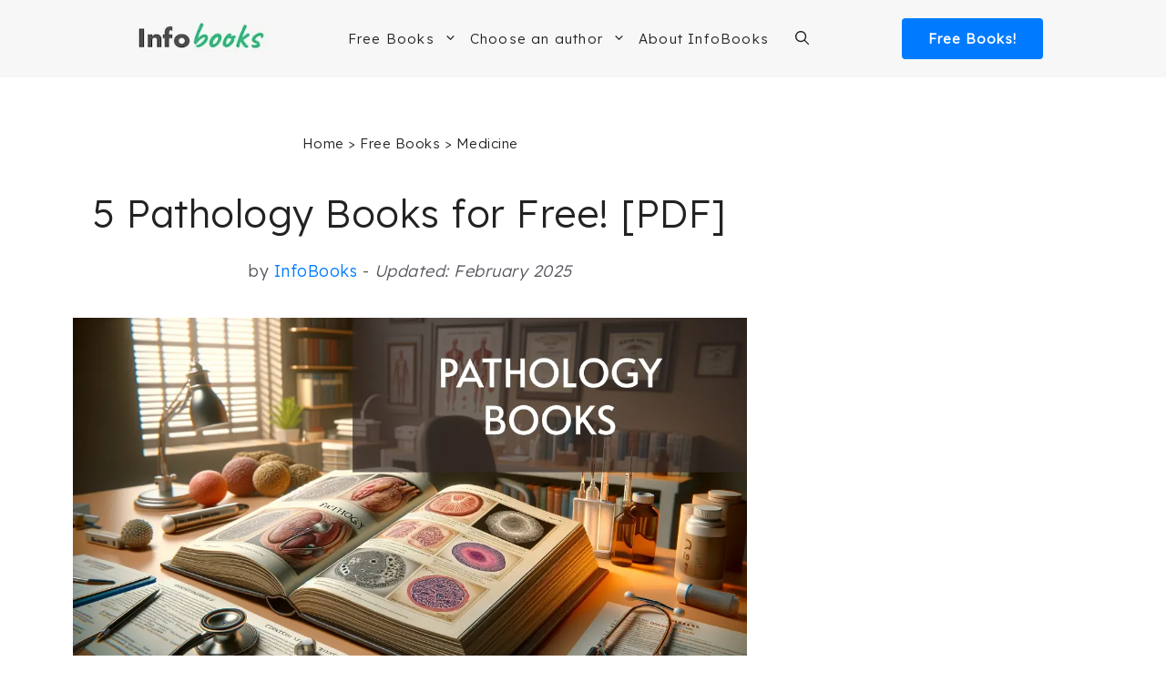

--- FILE ---
content_type: text/html; charset=UTF-8
request_url: https://www.infobooks.org/free-pdf-books/medical/pathology/
body_size: 22303
content:
<!DOCTYPE html><html lang="en-US"><head><meta charset="UTF-8"/>
<script>var __ezHttpConsent={setByCat:function(src,tagType,attributes,category,force,customSetScriptFn=null){var setScript=function(){if(force||window.ezTcfConsent[category]){if(typeof customSetScriptFn==='function'){customSetScriptFn();}else{var scriptElement=document.createElement(tagType);scriptElement.src=src;attributes.forEach(function(attr){for(var key in attr){if(attr.hasOwnProperty(key)){scriptElement.setAttribute(key,attr[key]);}}});var firstScript=document.getElementsByTagName(tagType)[0];firstScript.parentNode.insertBefore(scriptElement,firstScript);}}};if(force||(window.ezTcfConsent&&window.ezTcfConsent.loaded)){setScript();}else if(typeof getEzConsentData==="function"){getEzConsentData().then(function(ezTcfConsent){if(ezTcfConsent&&ezTcfConsent.loaded){setScript();}else{console.error("cannot get ez consent data");force=true;setScript();}});}else{force=true;setScript();console.error("getEzConsentData is not a function");}},};</script>
<script>var ezTcfConsent=window.ezTcfConsent?window.ezTcfConsent:{loaded:false,store_info:false,develop_and_improve_services:false,measure_ad_performance:false,measure_content_performance:false,select_basic_ads:false,create_ad_profile:false,select_personalized_ads:false,create_content_profile:false,select_personalized_content:false,understand_audiences:false,use_limited_data_to_select_content:false,};function getEzConsentData(){return new Promise(function(resolve){document.addEventListener("ezConsentEvent",function(event){var ezTcfConsent=event.detail.ezTcfConsent;resolve(ezTcfConsent);});});}</script>
<script>if(typeof _setEzCookies!=='function'){function _setEzCookies(ezConsentData){var cookies=window.ezCookieQueue;for(var i=0;i<cookies.length;i++){var cookie=cookies[i];if(ezConsentData&&ezConsentData.loaded&&ezConsentData[cookie.tcfCategory]){document.cookie=cookie.name+"="+cookie.value;}}}}
window.ezCookieQueue=window.ezCookieQueue||[];if(typeof addEzCookies!=='function'){function addEzCookies(arr){window.ezCookieQueue=[...window.ezCookieQueue,...arr];}}
addEzCookies([{name:"ezoab_233474",value:"mod1; Path=/; Domain=infobooks.org; Max-Age=7200",tcfCategory:"store_info",isEzoic:"true",},{name:"ezosuibasgeneris-1",value:"5aef23b6-1efa-469a-5d85-5cd6fa24837e; Path=/; Domain=infobooks.org; Expires=Mon, 18 Jan 2027 19:49:00 UTC; Secure; SameSite=None",tcfCategory:"understand_audiences",isEzoic:"true",}]);if(window.ezTcfConsent&&window.ezTcfConsent.loaded){_setEzCookies(window.ezTcfConsent);}else if(typeof getEzConsentData==="function"){getEzConsentData().then(function(ezTcfConsent){if(ezTcfConsent&&ezTcfConsent.loaded){_setEzCookies(window.ezTcfConsent);}else{console.error("cannot get ez consent data");_setEzCookies(window.ezTcfConsent);}});}else{console.error("getEzConsentData is not a function");_setEzCookies(window.ezTcfConsent);}</script><script type="text/javascript" data-ezscrex='false' data-cfasync='false'>window._ezaq = Object.assign({"edge_cache_status":13,"edge_response_time":23,"url":"https://www.infobooks.org/free-pdf-books/medical/pathology/"}, typeof window._ezaq !== "undefined" ? window._ezaq : {});</script><script type="text/javascript" data-ezscrex='false' data-cfasync='false'>window._ezaq = Object.assign({"ab_test_id":"mod1"}, typeof window._ezaq !== "undefined" ? window._ezaq : {});window.__ez=window.__ez||{};window.__ez.tf={};</script><script type="text/javascript" data-ezscrex='false' data-cfasync='false'>window.ezDisableAds = true;</script>
<script data-ezscrex='false' data-cfasync='false' data-pagespeed-no-defer>var __ez=__ez||{};__ez.stms=Date.now();__ez.evt={};__ez.script={};__ez.ck=__ez.ck||{};__ez.template={};__ez.template.isOrig=true;window.__ezScriptHost="//www.ezojs.com";__ez.queue=__ez.queue||function(){var e=0,i=0,t=[],n=!1,o=[],r=[],s=!0,a=function(e,i,n,o,r,s,a){var l=arguments.length>7&&void 0!==arguments[7]?arguments[7]:window,d=this;this.name=e,this.funcName=i,this.parameters=null===n?null:w(n)?n:[n],this.isBlock=o,this.blockedBy=r,this.deleteWhenComplete=s,this.isError=!1,this.isComplete=!1,this.isInitialized=!1,this.proceedIfError=a,this.fWindow=l,this.isTimeDelay=!1,this.process=function(){f("... func = "+e),d.isInitialized=!0,d.isComplete=!0,f("... func.apply: "+e);var i=d.funcName.split("."),n=null,o=this.fWindow||window;i.length>3||(n=3===i.length?o[i[0]][i[1]][i[2]]:2===i.length?o[i[0]][i[1]]:o[d.funcName]),null!=n&&n.apply(null,this.parameters),!0===d.deleteWhenComplete&&delete t[e],!0===d.isBlock&&(f("----- F'D: "+d.name),m())}},l=function(e,i,t,n,o,r,s){var a=arguments.length>7&&void 0!==arguments[7]?arguments[7]:window,l=this;this.name=e,this.path=i,this.async=o,this.defer=r,this.isBlock=t,this.blockedBy=n,this.isInitialized=!1,this.isError=!1,this.isComplete=!1,this.proceedIfError=s,this.fWindow=a,this.isTimeDelay=!1,this.isPath=function(e){return"/"===e[0]&&"/"!==e[1]},this.getSrc=function(e){return void 0!==window.__ezScriptHost&&this.isPath(e)&&"banger.js"!==this.name?window.__ezScriptHost+e:e},this.process=function(){l.isInitialized=!0,f("... file = "+e);var i=this.fWindow?this.fWindow.document:document,t=i.createElement("script");t.src=this.getSrc(this.path),!0===o?t.async=!0:!0===r&&(t.defer=!0),t.onerror=function(){var e={url:window.location.href,name:l.name,path:l.path,user_agent:window.navigator.userAgent};"undefined"!=typeof _ezaq&&(e.pageview_id=_ezaq.page_view_id);var i=encodeURIComponent(JSON.stringify(e)),t=new XMLHttpRequest;t.open("GET","//g.ezoic.net/ezqlog?d="+i,!0),t.send(),f("----- ERR'D: "+l.name),l.isError=!0,!0===l.isBlock&&m()},t.onreadystatechange=t.onload=function(){var e=t.readyState;f("----- F'D: "+l.name),e&&!/loaded|complete/.test(e)||(l.isComplete=!0,!0===l.isBlock&&m())},i.getElementsByTagName("head")[0].appendChild(t)}},d=function(e,i){this.name=e,this.path="",this.async=!1,this.defer=!1,this.isBlock=!1,this.blockedBy=[],this.isInitialized=!0,this.isError=!1,this.isComplete=i,this.proceedIfError=!1,this.isTimeDelay=!1,this.process=function(){}};function c(e,i,n,s,a,d,c,u,f){var m=new l(e,i,n,s,a,d,c,f);!0===u?o[e]=m:r[e]=m,t[e]=m,h(m)}function h(e){!0!==u(e)&&0!=s&&e.process()}function u(e){if(!0===e.isTimeDelay&&!1===n)return f(e.name+" blocked = TIME DELAY!"),!0;if(w(e.blockedBy))for(var i=0;i<e.blockedBy.length;i++){var o=e.blockedBy[i];if(!1===t.hasOwnProperty(o))return f(e.name+" blocked = "+o),!0;if(!0===e.proceedIfError&&!0===t[o].isError)return!1;if(!1===t[o].isComplete)return f(e.name+" blocked = "+o),!0}return!1}function f(e){var i=window.location.href,t=new RegExp("[?&]ezq=([^&#]*)","i").exec(i);"1"===(t?t[1]:null)&&console.debug(e)}function m(){++e>200||(f("let's go"),p(o),p(r))}function p(e){for(var i in e)if(!1!==e.hasOwnProperty(i)){var t=e[i];!0===t.isComplete||u(t)||!0===t.isInitialized||!0===t.isError?!0===t.isError?f(t.name+": error"):!0===t.isComplete?f(t.name+": complete already"):!0===t.isInitialized&&f(t.name+": initialized already"):t.process()}}function w(e){return"[object Array]"==Object.prototype.toString.call(e)}return window.addEventListener("load",(function(){setTimeout((function(){n=!0,f("TDELAY -----"),m()}),5e3)}),!1),{addFile:c,addFileOnce:function(e,i,n,o,r,s,a,l,d){t[e]||c(e,i,n,o,r,s,a,l,d)},addDelayFile:function(e,i){var n=new l(e,i,!1,[],!1,!1,!0);n.isTimeDelay=!0,f(e+" ...  FILE! TDELAY"),r[e]=n,t[e]=n,h(n)},addFunc:function(e,n,s,l,d,c,u,f,m,p){!0===c&&(e=e+"_"+i++);var w=new a(e,n,s,l,d,u,f,p);!0===m?o[e]=w:r[e]=w,t[e]=w,h(w)},addDelayFunc:function(e,i,n){var o=new a(e,i,n,!1,[],!0,!0);o.isTimeDelay=!0,f(e+" ...  FUNCTION! TDELAY"),r[e]=o,t[e]=o,h(o)},items:t,processAll:m,setallowLoad:function(e){s=e},markLoaded:function(e){if(e&&0!==e.length){if(e in t){var i=t[e];!0===i.isComplete?f(i.name+" "+e+": error loaded duplicate"):(i.isComplete=!0,i.isInitialized=!0)}else t[e]=new d(e,!0);f("markLoaded dummyfile: "+t[e].name)}},logWhatsBlocked:function(){for(var e in t)!1!==t.hasOwnProperty(e)&&u(t[e])}}}();__ez.evt.add=function(e,t,n){e.addEventListener?e.addEventListener(t,n,!1):e.attachEvent?e.attachEvent("on"+t,n):e["on"+t]=n()},__ez.evt.remove=function(e,t,n){e.removeEventListener?e.removeEventListener(t,n,!1):e.detachEvent?e.detachEvent("on"+t,n):delete e["on"+t]};__ez.script.add=function(e){var t=document.createElement("script");t.src=e,t.async=!0,t.type="text/javascript",document.getElementsByTagName("head")[0].appendChild(t)};__ez.dot=__ez.dot||{};__ez.queue.addFileOnce('/detroitchicago/boise.js', '/detroitchicago/boise.js?gcb=195-0&cb=5', true, [], true, false, true, false);__ez.queue.addFileOnce('/parsonsmaize/abilene.js', '/parsonsmaize/abilene.js?gcb=195-0&cb=e80eca0cdb', true, [], true, false, true, false);__ez.queue.addFileOnce('/parsonsmaize/mulvane.js', '/parsonsmaize/mulvane.js?gcb=195-0&cb=e75e48eec0', true, ['/parsonsmaize/abilene.js'], true, false, true, false);__ez.queue.addFileOnce('/detroitchicago/birmingham.js', '/detroitchicago/birmingham.js?gcb=195-0&cb=539c47377c', true, ['/parsonsmaize/abilene.js'], true, false, true, false);</script>
<script data-ezscrex="false" type="text/javascript" data-cfasync="false">window._ezaq = Object.assign({"ad_cache_level":0,"adpicker_placement_cnt":0,"ai_placeholder_cache_level":0,"ai_placeholder_placement_cnt":-1,"domain":"infobooks.org","domain_id":233474,"ezcache_level":2,"ezcache_skip_code":0,"has_bad_image":0,"has_bad_words":0,"is_sitespeed":0,"lt_cache_level":0,"publish_date":"2025-02-12","response_size":106183,"response_size_orig":100385,"response_time_orig":3,"template_id":5,"url":"https://www.infobooks.org/free-pdf-books/medical/pathology/","word_count":0,"worst_bad_word_level":0}, typeof window._ezaq !== "undefined" ? window._ezaq : {});__ez.queue.markLoaded('ezaqBaseReady');</script>
<script type='text/javascript' data-ezscrex='false' data-cfasync='false'>
window.ezAnalyticsStatic = true;

function analyticsAddScript(script) {
	var ezDynamic = document.createElement('script');
	ezDynamic.type = 'text/javascript';
	ezDynamic.innerHTML = script;
	document.head.appendChild(ezDynamic);
}
function getCookiesWithPrefix() {
    var allCookies = document.cookie.split(';');
    var cookiesWithPrefix = {};

    for (var i = 0; i < allCookies.length; i++) {
        var cookie = allCookies[i].trim();

        for (var j = 0; j < arguments.length; j++) {
            var prefix = arguments[j];
            if (cookie.indexOf(prefix) === 0) {
                var cookieParts = cookie.split('=');
                var cookieName = cookieParts[0];
                var cookieValue = cookieParts.slice(1).join('=');
                cookiesWithPrefix[cookieName] = decodeURIComponent(cookieValue);
                break; // Once matched, no need to check other prefixes
            }
        }
    }

    return cookiesWithPrefix;
}
function productAnalytics() {
	var d = {"pr":[6],"omd5":"803946a24a73ebd610796a20d9b73acb","nar":"risk score"};
	d.u = _ezaq.url;
	d.p = _ezaq.page_view_id;
	d.v = _ezaq.visit_uuid;
	d.ab = _ezaq.ab_test_id;
	d.e = JSON.stringify(_ezaq);
	d.ref = document.referrer;
	d.c = getCookiesWithPrefix('active_template', 'ez', 'lp_');
	if(typeof ez_utmParams !== 'undefined') {
		d.utm = ez_utmParams;
	}

	var dataText = JSON.stringify(d);
	var xhr = new XMLHttpRequest();
	xhr.open('POST','/ezais/analytics?cb=1', true);
	xhr.onload = function () {
		if (xhr.status!=200) {
            return;
		}

        if(document.readyState !== 'loading') {
            analyticsAddScript(xhr.response);
            return;
        }

        var eventFunc = function() {
            if(document.readyState === 'loading') {
                return;
            }
            document.removeEventListener('readystatechange', eventFunc, false);
            analyticsAddScript(xhr.response);
        };

        document.addEventListener('readystatechange', eventFunc, false);
	};
	xhr.setRequestHeader('Content-Type','text/plain');
	xhr.send(dataText);
}
__ez.queue.addFunc("productAnalytics", "productAnalytics", null, true, ['ezaqBaseReady'], false, false, false, true);
</script><base href="https://www.infobooks.org/free-pdf-books/medical/pathology/"/>
	
	<meta name="robots" content="index, follow, max-image-preview:large, max-snippet:-1, max-video-preview:-1"/>
<meta name="viewport" content="width=device-width, initial-scale=1"/>
	<!-- This site is optimized with the Yoast SEO plugin v26.6 - https://yoast.com/wordpress/plugins/seo/ -->
	<title>5 Pathology Books for Free! [PDF]</title>
	<meta name="description" content="Looking for Pathology Books? Here we present 5 pathology books that you can read for free and download in PDF."/>
	<link rel="canonical" href="https://www.infobooks.org/free-pdf-books/medical/pathology/"/>
	<meta property="og:locale" content="en_US"/>
	<meta property="og:type" content="article"/>
	<meta property="og:title" content="5 Pathology Books for Free! [PDF]"/>
	<meta property="og:description" content="Looking for Pathology Books? Here we present 5 pathology books that you can read for free and download in PDF."/>
	<meta property="og:url" content="https://www.infobooks.org/free-pdf-books/medical/pathology/"/>
	<meta property="og:site_name" content="InfoBooks.org"/>
	<meta property="article:publisher" content="https://www.facebook.com/InfoBooks-108874434356154/"/>
	<meta property="article:modified_time" content="2025-02-12T22:24:48+00:00"/>
	<meta property="og:image" content="https://www.infobooks.org/wp-content/uploads/2022/03/pathology-books.webp"/>
	<meta property="og:image:width" content="1200"/>
	<meta property="og:image:height" content="686"/>
	<meta property="og:image:type" content="image/webp"/>
	<meta name="twitter:card" content="summary_large_image"/>
	<script type="application/ld+json" class="yoast-schema-graph">{"@context":"https://schema.org","@graph":[{"@type":"WebPage","@id":"https://www.infobooks.org/free-pdf-books/medical/pathology/","url":"https://www.infobooks.org/free-pdf-books/medical/pathology/","name":"5 Pathology Books for Free! [PDF]","isPartOf":{"@id":"https://www.infobooks.org/#website"},"primaryImageOfPage":{"@id":"https://www.infobooks.org/free-pdf-books/medical/pathology/#primaryimage"},"image":{"@id":"https://www.infobooks.org/free-pdf-books/medical/pathology/#primaryimage"},"thumbnailUrl":"https://www.infobooks.org/wp-content/uploads/2022/03/pathology-books.webp","datePublished":"2025-02-12T22:24:47+00:00","dateModified":"2025-02-12T22:24:48+00:00","description":"Looking for Pathology Books? Here we present 5 pathology books that you can read for free and download in PDF.","breadcrumb":{"@id":"https://www.infobooks.org/free-pdf-books/medical/pathology/#breadcrumb"},"inLanguage":"en-US","potentialAction":[{"@type":"ReadAction","target":["https://www.infobooks.org/free-pdf-books/medical/pathology/"]}]},{"@type":"ImageObject","inLanguage":"en-US","@id":"https://www.infobooks.org/free-pdf-books/medical/pathology/#primaryimage","url":"https://www.infobooks.org/wp-content/uploads/2022/03/pathology-books.webp","contentUrl":"https://www.infobooks.org/wp-content/uploads/2022/03/pathology-books.webp","width":1200,"height":686,"caption":"Pathology Books in PDF"},{"@type":"BreadcrumbList","@id":"https://www.infobooks.org/free-pdf-books/medical/pathology/#breadcrumb","itemListElement":[{"@type":"ListItem","position":1,"name":"Home","item":"https://www.infobooks.org/"},{"@type":"ListItem","position":2,"name":"Free Books","item":"https://www.infobooks.org/free-pdf-books/"},{"@type":"ListItem","position":3,"name":"Medicine","item":"https://www.infobooks.org/free-pdf-books/medical/"},{"@type":"ListItem","position":4,"name":"Pathology"}]},{"@type":"WebSite","@id":"https://www.infobooks.org/#website","url":"https://www.infobooks.org/","name":"InfoBooks.org","description":"Books to Read and Download for Free!","publisher":{"@id":"https://www.infobooks.org/#organization"},"potentialAction":[{"@type":"SearchAction","target":{"@type":"EntryPoint","urlTemplate":"https://www.infobooks.org/?s={search_term_string}"},"query-input":{"@type":"PropertyValueSpecification","valueRequired":true,"valueName":"search_term_string"}}],"inLanguage":"en-US"},{"@type":"Organization","@id":"https://www.infobooks.org/#organization","name":"InfoBooks","url":"https://www.infobooks.org/","logo":{"@type":"ImageObject","inLanguage":"en-US","@id":"https://www.infobooks.org/#/schema/logo/image/","url":"https://www.infobooks.org/wp-content/uploads/2021/02/Infobooks.jpg","contentUrl":"https://www.infobooks.org/wp-content/uploads/2021/02/Infobooks.jpg","width":1446,"height":1446,"caption":"InfoBooks"},"image":{"@id":"https://www.infobooks.org/#/schema/logo/image/"},"sameAs":["https://www.facebook.com/InfoBooks-108874434356154/","https://www.pinterest.com/infobookseng/"]}]}</script>
	<!-- / Yoast SEO plugin. -->


<link href="https://fonts.gstatic.com" crossorigin="" rel="preconnect"/>
<link href="https://fonts.googleapis.com" crossorigin="" rel="preconnect"/>
<style id="wp-img-auto-sizes-contain-inline-css">
img:is([sizes=auto i],[sizes^="auto," i]){contain-intrinsic-size:3000px 1500px}
/*# sourceURL=wp-img-auto-sizes-contain-inline-css */
</style>
<style id="wp-block-library-inline-css">
:root{--wp-block-synced-color:#7a00df;--wp-block-synced-color--rgb:122,0,223;--wp-bound-block-color:var(--wp-block-synced-color);--wp-editor-canvas-background:#ddd;--wp-admin-theme-color:#007cba;--wp-admin-theme-color--rgb:0,124,186;--wp-admin-theme-color-darker-10:#006ba1;--wp-admin-theme-color-darker-10--rgb:0,107,160.5;--wp-admin-theme-color-darker-20:#005a87;--wp-admin-theme-color-darker-20--rgb:0,90,135;--wp-admin-border-width-focus:2px}@media (min-resolution:192dpi){:root{--wp-admin-border-width-focus:1.5px}}.wp-element-button{cursor:pointer}:root .has-very-light-gray-background-color{background-color:#eee}:root .has-very-dark-gray-background-color{background-color:#313131}:root .has-very-light-gray-color{color:#eee}:root .has-very-dark-gray-color{color:#313131}:root .has-vivid-green-cyan-to-vivid-cyan-blue-gradient-background{background:linear-gradient(135deg,#00d084,#0693e3)}:root .has-purple-crush-gradient-background{background:linear-gradient(135deg,#34e2e4,#4721fb 50%,#ab1dfe)}:root .has-hazy-dawn-gradient-background{background:linear-gradient(135deg,#faaca8,#dad0ec)}:root .has-subdued-olive-gradient-background{background:linear-gradient(135deg,#fafae1,#67a671)}:root .has-atomic-cream-gradient-background{background:linear-gradient(135deg,#fdd79a,#004a59)}:root .has-nightshade-gradient-background{background:linear-gradient(135deg,#330968,#31cdcf)}:root .has-midnight-gradient-background{background:linear-gradient(135deg,#020381,#2874fc)}:root{--wp--preset--font-size--normal:16px;--wp--preset--font-size--huge:42px}.has-regular-font-size{font-size:1em}.has-larger-font-size{font-size:2.625em}.has-normal-font-size{font-size:var(--wp--preset--font-size--normal)}.has-huge-font-size{font-size:var(--wp--preset--font-size--huge)}.has-text-align-center{text-align:center}.has-text-align-left{text-align:left}.has-text-align-right{text-align:right}.has-fit-text{white-space:nowrap!important}#end-resizable-editor-section{display:none}.aligncenter{clear:both}.items-justified-left{justify-content:flex-start}.items-justified-center{justify-content:center}.items-justified-right{justify-content:flex-end}.items-justified-space-between{justify-content:space-between}.screen-reader-text{border:0;clip-path:inset(50%);height:1px;margin:-1px;overflow:hidden;padding:0;position:absolute;width:1px;word-wrap:normal!important}.screen-reader-text:focus{background-color:#ddd;clip-path:none;color:#444;display:block;font-size:1em;height:auto;left:5px;line-height:normal;padding:15px 23px 14px;text-decoration:none;top:5px;width:auto;z-index:100000}html :where(.has-border-color){border-style:solid}html :where([style*=border-top-color]){border-top-style:solid}html :where([style*=border-right-color]){border-right-style:solid}html :where([style*=border-bottom-color]){border-bottom-style:solid}html :where([style*=border-left-color]){border-left-style:solid}html :where([style*=border-width]){border-style:solid}html :where([style*=border-top-width]){border-top-style:solid}html :where([style*=border-right-width]){border-right-style:solid}html :where([style*=border-bottom-width]){border-bottom-style:solid}html :where([style*=border-left-width]){border-left-style:solid}html :where(img[class*=wp-image-]){height:auto;max-width:100%}:where(figure){margin:0 0 1em}html :where(.is-position-sticky){--wp-admin--admin-bar--position-offset:var(--wp-admin--admin-bar--height,0px)}@media screen and (max-width:600px){html :where(.is-position-sticky){--wp-admin--admin-bar--position-offset:0px}}

/*# sourceURL=wp-block-library-inline-css */
</style><style id="wp-block-heading-inline-css">
h1:where(.wp-block-heading).has-background,h2:where(.wp-block-heading).has-background,h3:where(.wp-block-heading).has-background,h4:where(.wp-block-heading).has-background,h5:where(.wp-block-heading).has-background,h6:where(.wp-block-heading).has-background{padding:1.25em 2.375em}h1.has-text-align-left[style*=writing-mode]:where([style*=vertical-lr]),h1.has-text-align-right[style*=writing-mode]:where([style*=vertical-rl]),h2.has-text-align-left[style*=writing-mode]:where([style*=vertical-lr]),h2.has-text-align-right[style*=writing-mode]:where([style*=vertical-rl]),h3.has-text-align-left[style*=writing-mode]:where([style*=vertical-lr]),h3.has-text-align-right[style*=writing-mode]:where([style*=vertical-rl]),h4.has-text-align-left[style*=writing-mode]:where([style*=vertical-lr]),h4.has-text-align-right[style*=writing-mode]:where([style*=vertical-rl]),h5.has-text-align-left[style*=writing-mode]:where([style*=vertical-lr]),h5.has-text-align-right[style*=writing-mode]:where([style*=vertical-rl]),h6.has-text-align-left[style*=writing-mode]:where([style*=vertical-lr]),h6.has-text-align-right[style*=writing-mode]:where([style*=vertical-rl]){rotate:180deg}
/*# sourceURL=https://www.infobooks.org/wp-includes/blocks/heading/style.min.css */
</style>
<style id="wp-block-paragraph-inline-css">
.is-small-text{font-size:.875em}.is-regular-text{font-size:1em}.is-large-text{font-size:2.25em}.is-larger-text{font-size:3em}.has-drop-cap:not(:focus):first-letter{float:left;font-size:8.4em;font-style:normal;font-weight:100;line-height:.68;margin:.05em .1em 0 0;text-transform:uppercase}body.rtl .has-drop-cap:not(:focus):first-letter{float:none;margin-left:.1em}p.has-drop-cap.has-background{overflow:hidden}:root :where(p.has-background){padding:1.25em 2.375em}:where(p.has-text-color:not(.has-link-color)) a{color:inherit}p.has-text-align-left[style*="writing-mode:vertical-lr"],p.has-text-align-right[style*="writing-mode:vertical-rl"]{rotate:180deg}
/*# sourceURL=https://www.infobooks.org/wp-includes/blocks/paragraph/style.min.css */
</style>

<style id="classic-theme-styles-inline-css">
/*! This file is auto-generated */
.wp-block-button__link{color:#fff;background-color:#32373c;border-radius:9999px;box-shadow:none;text-decoration:none;padding:calc(.667em + 2px) calc(1.333em + 2px);font-size:1.125em}.wp-block-file__button{background:#32373c;color:#fff;text-decoration:none}
/*# sourceURL=/wp-includes/css/classic-themes.min.css */
</style>
<link rel="stylesheet" id="generate-style-css" href="https://www.infobooks.org/wp-content/themes/generatepress/assets/css/main.min.css?ver=3.6.1" media="all"/>
<style id="generate-style-inline-css">
.is-right-sidebar{width:30%;}.is-left-sidebar{width:30%;}.site-content .content-area{width:70%;}@media (max-width: 995px){.main-navigation .menu-toggle,.sidebar-nav-mobile:not(#sticky-placeholder){display:block;}.main-navigation ul,.gen-sidebar-nav,.main-navigation:not(.slideout-navigation):not(.toggled) .main-nav > ul,.has-inline-mobile-toggle #site-navigation .inside-navigation > *:not(.navigation-search):not(.main-nav){display:none;}.nav-align-right .inside-navigation,.nav-align-center .inside-navigation{justify-content:space-between;}.has-inline-mobile-toggle .mobile-menu-control-wrapper{display:flex;flex-wrap:wrap;}.has-inline-mobile-toggle .inside-header{flex-direction:row;text-align:left;flex-wrap:wrap;}.has-inline-mobile-toggle .header-widget,.has-inline-mobile-toggle #site-navigation{flex-basis:100%;}.nav-float-left .has-inline-mobile-toggle #site-navigation{order:10;}}
.dynamic-author-image-rounded{border-radius:100%;}.dynamic-featured-image, .dynamic-author-image{vertical-align:middle;}.one-container.blog .dynamic-content-template:not(:last-child), .one-container.archive .dynamic-content-template:not(:last-child){padding-bottom:0px;}.dynamic-entry-excerpt > p:last-child{margin-bottom:0px;}
/*# sourceURL=generate-style-inline-css */
</style>
<link rel="stylesheet" id="generate-google-fonts-css" href="https://fonts.googleapis.com/css?family=Lexend%3A300&amp;ver=3.6.1&amp;display=swap" media="all"/>
<link rel="stylesheet" id="generatepress-dynamic-css" href="https://www.infobooks.org/wp-content/uploads/generatepress/style.min.css?ver=1766172310" media="all"/>
<link rel="stylesheet" id="generate-child-css" href="https://www.infobooks.org/wp-content/themes/generatepress-child/style.css?ver=1642099906" media="all"/>
<link rel="stylesheet" id="generateblocks-global-css" href="https://www.infobooks.org/wp-content/uploads/generateblocks/style-global.css?ver=1755725516" media="all"/>
<style id="generateblocks-inline-css">
.gb-container.gb-tabs__item:not(.gb-tabs__item-open){display:none;}.gb-container-94bf95f6 > .gb-inside-container{max-width:1200px;margin-left:auto;margin-right:auto;}.gb-grid-wrapper > .gb-grid-column-94bf95f6 > .gb-container{display:flex;flex-direction:column;height:100%;}:root{--gb-container-width:1200px;}.gb-container .wp-block-image img{vertical-align:middle;}.gb-grid-wrapper .wp-block-image{margin-bottom:0;}.gb-highlight{background:none;}.gb-shape{line-height:0;}.gb-container-link{position:absolute;top:0;right:0;bottom:0;left:0;z-index:99;}
/*# sourceURL=generateblocks-inline-css */
</style>
<link rel="stylesheet" id="generate-blog-images-css" href="https://www.infobooks.org/wp-content/plugins/gp-premium/blog/functions/css/featured-images.min.css?ver=2.5.5" media="all"/>
<style id="kadence-blocks-global-variables-inline-css">
:root {--global-kb-font-size-sm:clamp(0.8rem, 0.73rem + 0.217vw, 0.9rem);--global-kb-font-size-md:clamp(1.1rem, 0.995rem + 0.326vw, 1.25rem);--global-kb-font-size-lg:clamp(1.75rem, 1.576rem + 0.543vw, 2rem);--global-kb-font-size-xl:clamp(2.25rem, 1.728rem + 1.63vw, 3rem);--global-kb-font-size-xxl:clamp(2.5rem, 1.456rem + 3.26vw, 4rem);--global-kb-font-size-xxxl:clamp(2.75rem, 0.489rem + 7.065vw, 6rem);}:root {--global-palette1: #3182CE;--global-palette2: #2B6CB0;--global-palette3: #1A202C;--global-palette4: #2D3748;--global-palette5: #4A5568;--global-palette6: #718096;--global-palette7: #EDF2F7;--global-palette8: #F7FAFC;--global-palette9: #ffffff;}
/*# sourceURL=kadence-blocks-global-variables-inline-css */
</style>
<link rel="https://api.w.org/" href="https://www.infobooks.org/wp-json/"/><link rel="alternate" title="JSON" type="application/json" href="https://www.infobooks.org/wp-json/wp/v2/api-free-pdf-books/70706"/><!-- Google Tag Manager -->
<script>(function(w,d,s,l,i){w[l]=w[l]||[];w[l].push({'gtm.start':
new Date().getTime(),event:'gtm.js'});var f=d.getElementsByTagName(s)[0],
j=d.createElement(s),dl=l!='dataLayer'?'&l='+l:'';j.async=true;j.src=
'https://www.googletagmanager.com/gtm.js?id='+i+dl;f.parentNode.insertBefore(j,f);
})(window,document,'script','dataLayer','GTM-5KW5TCW');</script>
<!-- End Google Tag Manager --><link rel="preload" as="image" href="https://www.infobooks.org/wp-content/uploads/2022/03/pathology-books.webp"/><link rel="icon" href="https://www.infobooks.org/wp-content/uploads/2019/02/cropped-Favicon-Infolibros-32x32.png" sizes="32x32"/>
<link rel="icon" href="https://www.infobooks.org/wp-content/uploads/2019/02/cropped-Favicon-Infolibros-192x192.png" sizes="192x192"/>
<link rel="apple-touch-icon" href="https://www.infobooks.org/wp-content/uploads/2019/02/cropped-Favicon-Infolibros-180x180.png"/>
<meta name="msapplication-TileImage" content="https://www.infobooks.org/wp-content/uploads/2019/02/cropped-Favicon-Infolibros-270x270.png"/>
		<style id="wp-custom-css">
			
.entry-title {
	text-align: center;
}

.content-area {
	padding-bottom: 50px;
}

/* HEADER MENU */

.sub-menu {
	border-top: solid 1px #c4c4c4;
}

.btn-libros {
		color: white !important;
	  font-weight: 600;
    font-size: 15px;
    background-color: #007BFF;
    text-align: center;
    text-decoration: none;
    letter-spacing: 1px;
    width: 155px;
    padding: 10px 0px;
    float: right;
		border-radius: 4px;
		margin-left: 20px!important;
}

.nav-float-right #site-navigation {
	margin: 0;
}

.main-navigation .inside-navigation {
	justify-content: center;
}

.btn-logo {
	display: none;
}

.menu-bar-items {
	padding-left: 15px
}

.inside-header{
	justify-content: space-evenly;
}

.main-navigation .main-nav ul li[class*="current-menu-"] > a {
    color: initial;
}

.main-navigation.toggled .menu-item-has-children .dropdown-menu-toggle {
    float: initial;
}

.main-navigation .main-nav ul ul li a {
    padding: 15px 20px 15px 20px;
}

/* LOOP DE RAICES */
.interlink-raiz-gratis {
	font-size: 20px;
	text-decoration: none;
}

.interlink-raiz-gratis a {
	color: rgb(71, 71, 71);
}

.interlink-raiz-gratis p {
	margin-top:12px;
}

.interlink-home-content {
    display: grid;
        grid-template-columns: repeat(3, 28%);
        justify-content: center;
        justify-items: center;
        text-align: center;
        column-gap: 30px;
        row-gap: 25px;
        font-weight: 700;
        font-size: 16px;
        margin-top: 80px;
				margin-bottom: 50px;
	    margin-left: auto;
    margin-right: auto;
    max-width: 1200px;
}

.interlink-home a {
    text-decoration: none;
    text-transform: uppercase;
    font-size: 18px;
    color: #303030;
}

.titulo-home-interlink {
	margin-top: 60px;
	   font-weight: 900;
    font-size: 28px;
    color: #3d3d3d!important;
    text-align: center;
	padding: 0px 40px 0px 40px;
}

.interlink-raiz {
        justify-content: center;
        text-align: center;
        font-size: 16px;
        background-color: #f7f7f7;
        width: 100%;
        border-top: 3px solid #007BFF ;
        border-radius: 5px;
        margin: 80px 0;
}

.interlink-raiz-grip {
	display: grid;
        grid-template-columns: repeat(2, 45%);
	  padding: 30px 30px;
	 	column-gap: 50px;
    row-gap: 35px;
		justify-content: center;
}

.linkVerTodos {
    color: #0c71c3;
    font-weight: 700;
    font-size: 22px;
    text-align: center;
    text-decoration: none;
}

.content_raiz h2 {
	color: initial;
	font-weight: bold;
	
}

/* LOOP DE RAICES */

.content_loop_raiz {
	margin-top: 60px;
	margin-bottom: 60px;
}

.content_loop_raiz p {
	margin-top: 20px;
}

.content_raiz {
	margin-top: 60px;
	margin-bottom: 60px;
	padding-top: 20px;
}

.link_raices {
	background-color: #f7f7f7;
	width: 50%;
	padding: 20px;
}

.link_raices a {
	text-decoration: none;
	color: #444;
}

.link_raices img {
	margin-bottom: 20px;
}

.link_raices h4 {
	font-size: 21px;
}

/* LIBROS PDF */

.Libros_Container {
		border: #c9c9c9 3px solid;
    margin: auto;
    width: 80%;
    margin-top: 50px;
    background-color: #fcfcfc;
	}

.query-pdf-container {
	margin-bottom: 60px;
}

.Libros_Texto {
    text-align: center;
    line-height: 1.6;
	padding: 0px 15px 0px 15px;
}

.Libros_Titulo {
    margin: 25px 20px 5px 20px;
    line-height: 1.4em;
		font-size: 22px;
	font-weight: bold;
}

.Libros_Atribucion {
    margin-right: 30px;
    margin-left: 30px;
}

.Libros_Descripcion {
	font-size: 16px;
}

.Libros_Botones {
    text-align: center;
    margin-top: 35px;
    margin-bottom: 35px;
}

.Libros_Boton_Uno {
    margin: 0px 25px 10px 25px;
    background-color: #007bff;
    color: white!important;
    padding: 8px 50px;
    text-align: center;
    text-decoration: none;
    display: inline;
    font-size: 16px;
    border-radius: 6px;
    border: none;
	  font-weight: bold;
}

.Libros_Boton_Dos {
    margin: 0px 25px 0px 25px;
    border: none;
    color: #007bff !important;
    padding: 8px 40px;
    text-align: center;
    text-decoration: none !important;
    display: inline-block;
    font-size: 16px;
    border-radius: 25px;
		font-weight: bold;
}

.pdf_title {
	text-align: center;
font-size: 34px;
}

.pdf_content {
	font-weight: bold;
	margin-top: 30px;
	text-align: center;
}

.pdf_texto_carga {
		font-size: 15px;
		text-align: center;
		margin-bottom:30px;
}

.te_puede_interesar {
		text-align: center;
		font-size: 28px;
		font-weight: bold;
		text-decoration: underline;
    text-decoration-color: #FF7356;
    text-underline-offset: 0.05em;
    text-decoration-thickness: 3px;
}

.descarga_pdf {
	display: block;
	color: #FFFFFF!important;
	font-weight: 600;
	padding: 5px 10px;
	background-color: #007bff;
	margin: auto;
	width: 130px;
	text-align: center;
	border-radius: 5px;
	margin-top: 50px
}

div .pdfemb-viewer {
	margin: auto!important;
}

.content_loop_pdf {
	margin-top: 80px;
}

.content_loop_pdf h3 a {
	color: initial;
	pointer-events: none;
	cursor: default;
}

/* LOOP DE AUTORES */
.titulo_libro_autor {
	font-weight: bold;
}

.content_libro_autor {
	margin-top: 80px;
}

.content_descripcion {
	margin-top: 40px;
}

.descripcion {
	margin-top: 20px;
	padding-bottom: 40px;
}

.content_descripcion img {
-webkit-box-shadow: 0px 0px 23px -2px rgba(0,0,0,0.48); 
box-shadow: 0px 0px 23px -2px rgba(0,0,0,0.48);
	width: auto;
	max-width: 80%;
	margin-bottom: 50px;
}

.link_libros_autores {
	display: flex;
	text-align: center;
	justify-content: space-around;
	align-items: center;
}

.btn-leer {
		background-color: #007BFF;
    text-align: center;
    width: 155px;
    padding: 10px 0px;
    border-radius: 4px;
}

.btn-leer a {
		color: white !important;
}


.btn-descargar{
   text-align: center;
    width: 155px;
    padding: 10px 0px;
    border-radius: 4px;
}

.btn-descargar a {
	color: #007BFF !important;
	text-decoration: none !important;
	font-weight: bold;
}

.todo-sobre-autores {
	    padding: 20px 20px 5px 40px;
    max-width: 1200px;
    margin-left: auto;
    margin-right: auto;
	background-color: var(--base-2);
    border-radius: 8px;
}

.todo-sobre-autores h4 {
	margin-bottom: 50px;
}

.todo-sobre-autores p {
	margin-top: -10px;
}

.escritores-pais img {
	margin-bottom: 20px;
}

.content_libro_autor h2 {
	color: initial;
}


/* RECOMENDADOS */

.btn-amazon a {
	color: white;
	width: 200px !important;
}

.libro-recomendado img {
	margin-bottom: 40px;
}

.wp-block-buttons>.wp-block-button.wp-block-button__width-75 {
    width: initial;
}

.btn-visitar-libro {
		color: white !important;
    font-weight: 600;
    font-size: 15px;
    background-color: #007BFF;
    text-align: center;	
		width: 40%;
			padding: 10px;
	border-radius: 6px;
	margin: 50px auto;
}

.btn-visitar-libro a {
	color: white !important;
}

.btn-visitar-libro-2 {
		color: white !important;
    font-weight: 600;
    font-size: 16px;
    background-color: #007BFF;
    text-align: center;	
		width: 25%;
			padding: 10px;
	border-radius: 6px;
	margin: 50px auto;
}

.btn-visitar-libro-2 a {
	color: white !important;
}


.ver-en-amazon a {
	color: #111!important;
		border-color: #9c7e31 #90742d #786025 !important;
    border-radius: 3px;
    box-shadow: inset 0 1px 0 hsl(0deg 0% 100% / 40%);
    background: #f0c14b;
    background: linear-gradient(180deg,#f7dfa5,#f0c14b) repeat scroll 0 0 transparent;
	padding: 10px 15px;
	font-weight: 600;
	border: 1px solid #111;
}

.ver-en-amazon {
	margin: 50px auto;
}

.ver-en-amazon span {
	margin-right: 8px;
	margin-top: 3px
}
/* INTERLINK LIBROS GRATIS */

    .interlinks_temas {
				display: block;
        margin-top: 80px !important;
			margin-bottom: 70px !important;
        background-color: #f7f7f7;
        padding: 15px 15px;
        width: 100%;
        margin: auto;
        border-top: 3px solid #007BFF ;
        border-radius: 5px;
    }

.titulo_interlink {
    text-align: center;
    font-size: 26px;
    margin-top: 35px;
    margin-bottom: 30px;
    font-weight: bold;
    }

.titulo_interlink a {
        color: #3d3d3d;
}

.libros_interlink {
        margin-left: 40px;
		    font-size: 20px;
    }

.libros_interlink a {
        color: rgb(71, 71, 71);
	text-decoration: none;
    }

/* SOBRE INFOBOOKS */

.lee-aprende {
	margin-top: 150px;
  margin-left: 30%;	
}

.figura-infolivres {
	float: right;
}

/* FOOTER */

.site-footer {
    background-color: #332e2d;
	  padding-top: 45px;
}

.site-footer a:hover {
	color: white;
}

.tituloFinal {
    color: #eeeeee;
    line-height: 1.7em;
    font-weight: 700;
		font-size: 26px;
    text-align: center;
    margin-top: 0px;
    margin-bottom: 20px;
    padding: 1rem 8% 1vw 8%;
}

.contenedorSocial {
    display: flex;
    flex-wrap: wrap;
    justify-content: center;
    margin-bottom: 40px;
    padding: 0 6.5% 2vw 6.5%;
}

.imgSocial {
    margin: 10px;
    width: 60px;
    height: 60px;
}


.imgDmca {
    margin: 20px;
    width: 160px;
    height: 63px;
}

.contenedorLinksFinal {
    color: #eeeeee;
    display: block;
    align-content: center;
    text-align: center;
    margin-top: 40px;
    padding: 0 8% 0 8%;
}

.tituloLinkFinal {
    font-weight: 700;
    font-size: 19px;
}

.childrenFinal {
    font-size: 16px;
    display: block;
    margin-top: 8px;
    color: #eeeeee;
    text-decoration: none;
}

.dmcaText {
		font-size: 16px;
}


.contenedorInfoSitio {
    width: 100%;
    background-color: #1b1b1b;
    margin-top: 40px;
    padding-top: 10px;
    padding-bottom: 10px;
}

.childrenInfoSitio {
    padding: 10px;
	  font-size: 15px;
    text-align: center;
    color: #a0a0a0;
    display: block;
    text-decoration: none;
}

@media (max-width: 1025px) {

.btn-amazon a {
	display: block !important;
	color: white;
	width: 200px !important;
	margin: auto;
	margin-top: 20px !important;
}
	
	.columna-btn {
		display: block !important;
	}
	
	.columna-btn div {
		margin: auto !important;
	}
	
	}


@media (max-width: 995px) {

	
	.btn-libros {
		display:none; 
	}

	.header-image {
		display: none;
	}
	
	.btn-logo {
	display: block !important;
	padding-top: 10px;
		background-color: #F7F7F7;
}
	
	.btn-libros-2 {
		color: white !important;
	  font-weight: 600;
    font-size: 17px;
    background-color: #007BFF;
    text-align: center;
    text-decoration: none;
    letter-spacing: 1px;
    width: 150px;
    padding: 11px 0px;
    float: right;
		margin-top: -10px;
}
	
	.inside-header {
		padding: 0px 0px
	}
	
	.mobile-menu-control-wrapper{
		margin-right: auto;
	}
	
	.main-navigation.toggled .main-nav li {
   padding-left: 15px;
}
	
	.site-header {
    background-color: #f7f7f7;
    padding: 18px 0px;
}
	
	.btn-visitar-libro {
		width: 60%;
	}
	
	
}

@media (max-width: 980px) {

	
    .interlink-home-content {
        display: block;
        margin-left: auto;
        margin-right: auto;
    }

    .interlink-home {
        margin: 40px 10%;
}

	    .interlink-raiz-grip {
        display: block;
        margin-left: auto;
        margin-right: auto;
				padding: 10px 10px;
    }

	.content_descripcion img {
		width: 70%;
		max-width: 100%;
		float: initial;
	}
	
	.descripcion {
		float: initial; 
		width: 100%;
		margin-top: 40px;
		
	}
	
			.content_blog_feed h4 {
	font-size: 18px;
}
	.btn-logo {
	height: 75px;
}
	
		.btn-visitar-libro-2 {
		width: 30%;
	}
	
		.content_blog_interlink {
		    display: block;
        margin-left: auto;
        margin-right: auto;
				padding: 20px 40px;
	}
	
	.content_blog_interlink h4 {
		font-size: 24px;
		line-height: 28px;
	}
	
	.blog_interlink {
		margin-bottom: 80px;
	}
}

@media (max-width: 800px) {
	
	.link_raices {
	width: 80%;
}
	
	.Libros_Boton_Dos {
    margin-top: 15px;
}	
	
					.link_raices {
				width: 50%;
			}
	
			.btn-visitar-libro-2 {
		width: 40%;
	}
	
}

@media (max-width: 768px) {
	
	.btn-visitar-libro {
		width: 40%;
	}
	
	.lee-aprende {
	margin-top: 50px;	
		
}
	
		   .cont_creemos {
        float: initial;
        width: 90%;
			 margin: 80px auto;
    }

  .cont_mision_vision {
        float: initial;
        width: 90%;
		margin: auto;
    }
	
	}
	
				.link_raices {
				width: 70%;
			}
	
	.wp-image-67 {
		padding-top: 20px;
	}
	
	
}

@media (max-width: 720px) {
		.btn-visitar-libro {
		width: 50%;
	}
}


@media (max-width: 550px) {
		.btn-visitar-libro {
		width: 60%;
	}
	
				.btn-visitar-libro-2 {
		width: 50%;
	}
}


@media screen and (max-width: 500px){
	
.Libros_Container {
    margin-right: 0px;
    margin-left: 0px;
    width: 100%;
}
	
.Libros_Titulo {
    margin: 25px 10px 5px 10px;
}
	
.Libros_Atribucion {
    margin-right: 10px;
    margin-left: 10px;
}

			.link_raices {
				width: 100%;
			}

.header-image-2 {
	width: 175px !important;
}
	
.btn-logo {
	height: 75px;
}

	.btn-visitar-libro {
		width: 80%;
	}
		
}

@media screen and (max-width: 480px) {
			.link_libros_autores {
				display: block !important;
				margin: auto;
				justify-content: center;
}
	
	.btn-leer {
		display: block !important;
		margin: auto;
	}
		
		.btn-descargar {
		margin: 40px auto;
	}
	
	.Libros_Container {
    width: 100%;
	}

	.btn-amazon a {
		width: 80% !important;
	}
}

	@media screen and (max-width: 380px){
	
		.btn-libros-2 {
			width: 150px;	}
		
	.btn-logo img {
		width: 150px;
	}
		
		
}


	@media screen and (max-width: 320px){
	
	.btn-libros-2 {
	  width: 120px;
		font-size: 12px;
		padding: 18px 0;
	}
	
}


@media (min-width: 375px) {
  
	.contenedorSocial {
        padding: 0 2% 2vw 2%;
    }

    .imgSocial {
        cursor: pointer;
        margin: 5px;
        width: 60px;
        height: 60px;
    }
	
}	

@media (min-width: 480px) {
  
	.contenedorSocial {
        padding: 0 2% 2vw 2%;
    }

    .imgSocial {
        cursor: pointer;
        margin: 5px;
        width: 60px;
        height: 60px;
    }
	
	
	
}	

@media (min-width: 540px) {
  
	.contenedorSocial {
        padding: 0 2% 2vw 2%;
    }

    .imgSocial {
        cursor: pointer;
        margin: 5px;
        width: 60px;
        height: 60px;
    }
	
								.link_raices {
				width: 70%;
			}
	
	
}	
	
	
@media (min-width: 768px) {

    .contenedorSocial {
        display: flex;
        flex-wrap: wrap;
        justify-content: center;
        margin-bottom: 40px;
        padding: 0 6.5% 1vw 6.5%;
    }
    
    .imgDmca {
        margin-top: 0px;
    }
	
							.link_raices {
				width: 70%;
			}
	

}	
	
	@media (min-width: 980px) {
		 .tituloFinal {
            margin-bottom: 10px;
            padding: 1rem 8% 4vw 8%;
        }

        .contenedorInfoFinal {
            display: flex;
            flex-direction: row;
            justify-content: center;
        }
        
        .contenedorLinksFinal {
            width: 33%;
            padding: 0 5% 0 5%;
            margin-top: 0px;
        }
		
		  .contenedorInfoSitio {
            display: flex;
            flex-direction: row;
            justify-content: center;
            padding-left: 0;
            padding-right: 0;
        }

        .childrenInfoSitio {
            margin-left: 40px;
            margin-right: 40px;
        }
		

	}	
	
	
@media (min-width: 1120px) {
	
	.header-image {
		width: 160px !important;
		margin-top: -8px;
	}
	
    .contenedorLibros {
        grid-template-columns: repeat(3, 28%);

    }

    .imgLibros {
            width: 300px;
            height: 179px;
        }
	
						.link_raices {
				width: 50%;
			}
}

.contenedorInfoFinal {
	padding-bottom: 45px;
}

/* PDFVIEWER FORCE TOOLBAR TO TOP IN FS MODE */
.pdfemb-fsp-wrapper .pdfemb-toolbar {
    top: 0px;
    height: 32px;
}


/* PDFVIEWER TEXTO PREVIO A CARGAR */
a.pdfemb-viewer {
	text-align: center !important;
}

/* ESTILO PDFVIEWER */
.pdfemb-viewer {
	width: 100%!important;
}
.pdfemb-pagescontainer {
	margin: auto;
}

/* ESTILO BREADCRUMB YOAST */
.yoast-breadcrumbs {
    text-align: center;
    font-size: 15px;
    margin-bottom: 40px;
}

.yoast-breadcrumbs a {
    color: #222222;
	text-decoration: none;
}

/* ESTILO METADATA AUTOR */
.entry-meta {
	  text-align: center;
    font-size: 18px;
    padding-top: 15px;
}

/* TEXTO INICIO */
.texto-inicio {
	margin-top: 25px;
}

.texto-inicio a {
	color: #222222;
}

/* CAJAS DE RECOMENDACION TEMAS */

.mas-libros {
	background-color: #f9f9f9;
	padding: 25px 25px;
	margin: 60px 0px;
}


/* ACERCA DE */
.h1-acerca-de {
	  font-size: 60px;
    text-decoration: underline;
    text-decoration-color: #FF7356;
    text-underline-offset: 0.05em;
    text-decoration-thickness: 5px;
}

.texto-acerca-de {
	    text-decoration: underline;
    text-decoration-color: #FF7356;
    text-underline-offset: 0.05em;
    text-decoration-thickness: 4px;
}


/* LIBROS DESTACADOS */
.libros-destacados {
	margin-bottom: 80px;
	margin-top: 100px
}

.libros-destacados img {
	margin-bottom: 40px;
	margin-top: 22px;
	box-shadow: 0px 0px 23px -2px rgb(0 0 0 / 48%);
}

.libros-destacados > div > div {
	    border: #c9c9c9 3px solid;
    padding: 40px 20px;
    background-color: #fcfcfc;
}

.libros-destacados h2 {
	font-weight: bold;
}

.libros-destacados h2 a {
	color: initial !important;
}

.btn-libro-destacado {
			color: white !important;
    font-weight: 600;
    font-size: 16px;
    background-color: #007BFF;
    text-align: center;	
		width: 150px;
	padding: 10px;
	border-radius: 6px;
	margin: auto;
}

.boton-descarga {
	margin-top: 10px;
	font-weight: bold;
}

.btn-libro-destacado a {
	color: white !important;
}

@media only screen and (min-width: 600px) {
.libros-destacados > div > div {
    padding: 50px 50px;
}
}

/* TABLA DE CONTENIDOS */
.kb-table-of-contents-title-wrap {
		font-size: 22px;
	   text-align: center;
    font-weight: bold;
	margin-bottom: 25px;
}

.kb-table-of-content-nav {
	margin-top: 80px;
	margin-bottom: 80px !important;
	background: #f9f9f9;
  border: 1px solid #aaa;
	width: 100%;
	margin-left: auto;
	margin-right: auto;
}

.kb-table-of-content-wrap {
	padding: 50px 20px 50px 25px!important;
}

.titulo_libros_destacados {
	margin-top: 60px;
	margin-bottom: 40px;
	font-size: 22px;
   text-align: center;
   font-weight: bold;
}

@media screen and (max-width: 991px) and (min-width: 600px) {
.kb-table-of-content-nav {
	width: 90%;
}
.kb-table-of-content-wrap {
	padding: 30px 30px 30px 40px!important;
}
}

@media only screen and (min-width: 992px) {
.kb-table-of-content-nav {
	width: 80%;
}
.kb-table-of-content-wrap {
	padding: 50px 50px 50px 40px!important;
}
}

.kb-table-of-contents__entry {
	text-decoration: underline!important;
	color:#222222!important;
    text-decoration-color: #007BFF!important;
    text-underline-offset: 0.15em;
    text-decoration-thickness: 1px!important;
}

.kb-table-of-content-nav li {
	list-style: none;
}

@media screen and (max-width: 991px) {
.kb-table-of-content-list {
	margin: 0 0 1.5em 2em;
}
}

.kb-table-of-content-list li {
	margin-top: 15px;
}


.single-post h2, .single-book h2 {
    padding-top: 40px;
	padding-bottom: 20px;
}

.single-post h3, .single-book h3 {
	font-weight: bold;
    padding-top: 30px;
		padding-bottom: 10px;
}

.single-post h4 {
	font-weight: bold;
}

.single-post .entry-content li {
	margin-bottom: 20px;
}


.content_blog_destacado {
	display: grid;
        grid-template-columns: repeat(2, 48%);
        justify-content: center;
        column-gap: 30px;
        row-gap: 55px;
        font-size: 15px;
        margin-top: 40px;
				margin-bottom: 50px;
}

.blog_destacado_titulo {
	height: 100px;
	 align-items: center;
}

.content_blog_destacado h4 {
	font-size: 22px;
	color: initial;
	width: 100%;
}

.content_blog_destacado img {
	margin-bottom: 20px;
}

.blog_destacado {
	margin-top: 30px;
}

.content_blog_feed {
    display: grid;
        grid-template-columns: repeat(3, 32%);
        justify-content: center;
        column-gap: 30px;
        row-gap: 40px;
        margin-top: 40px;
				margin-bottom: 50px;
}

.content_blog_feed h4 {
	font-size: 22px;
	color: initial;
	width: 100%;
}

.blog_destacado_titulo, .blog_feed_titulo {
	display: flex;
	align-items: center;
	justify-content: center;
			text-decoration: underline;
    text-decoration-color: #007BFF;
    text-underline-offset: 0.16em;
    text-decoration-thickness: 2px!important;
	
}

.blog_feed_titulo {
	height: 120px;
}

.content_blog_feed p {
	line-height: 30px;
	margin-top: 20px;
	font-size: 15px;
}

.blog_interlink_contenedor {
	 padding: 30px 30px;
	  border-top: 3px solid #007BFF ;
   border-radius: 5px;
	 background-color: #f7f7f7;
	margin-top: 60px;
}

.blog_interlink_contenedor h2 {
	text-align: center;
	margin-bottom: 60px;
}

.content_blog_interlink a{
	color: initial;
	text-decoration-color: #007BFF;
}

.content_blog_interlink {
		display: grid;
        grid-template-columns: repeat(2, 45%);
	
	 	column-gap: 50px;
    row-gap: 35px;
	 		justify-content: center;
}

.blog_interlink_title {
	font-size: 22px;
	margin-top: 10px;
}

.blog_interlink_excerpt {
    line-height: 30px;
    font-size: 15px;
	margin-top: 10px;
}

.content_blog_interlink h4{
	font-size: 18px;
	line-height: 20px;
	margin-bottom: 60px
}

.blog_interlink {
	margin-top: 20px;
}

@media (max-width: 980px) {

	
	
		.content_blog_interlink {
		    display: block;
        margin-left: auto;
        margin-right: auto;
				padding: 20px 40px;
	}
	
	.content_blog_interlink h4 {
		font-size: 24px;
		line-height: 28px;
	}
	
	.blog_interlink {
		margin-bottom: 80px;
	}
}

@media (max-width: 768px) {
	
	
	.content_blog_destacado {
	display: block !important;
}
	
	.blog_destacado {
			margin-top: 60px;
	}
	
	.content_blog_feed {
		display: block;
		}
	.blog_feed {
		margin-top:65px;
	}
}

@media (max-width: 480px) {
	
		.content_blog_interlink {
		    display: block;
        margin-left: auto;
        margin-right: auto;
				padding: 20px 0px;
	}
	
	.blog_destacado_titulo {
	height: auto;
}
	
}

/* CONTENEDOR VIDEO */
.contenedor-video-ezoic {
	background-color: #f9f9f9;
	border: 1px solid #aaa;
	padding: 40px 40px;
	margin-top: 50px;
	margin-bottom: 50px;
}

@media (max-width: 768px) {
	.contenedor-video-ezoic {
	padding: 40px 15px;
}
}

.contenedor-video-ezoic p {
		text-align: center;
}

.contenedor-video-ezoic a {
	color: #222222;
				text-decoration: underline;
    text-decoration-color: #007BFF;
    text-underline-offset: 0.16em;
    text-decoration-thickness: 2px!important;
}

#titulo-video-ezoic {
	font-size: 22px;
	font-weight: bold;
}

.vjs-big-play-button {
	background-color: #FF7356!important;
}

/* TITULO AUTOR RECOMENDADO */
.titulo-autor-recomendado {
	    display: flex;
    flex-wrap: wrap;
	justify-content: center;
}

.gb-grid-wrapper > .gb-grid-column > .gb-container {
    display: flex;
    flex-direction: column;
    height: 100%;
	}

.wp-container-1 {
    display: flex;
    gap: 10px;
    flex-wrap: wrap;
    align-items: center;
}

.wp-block-image-autor {
	margin: 0px;
}

.imagen-recomendado-autor {
	width: 15%;
}

.nombre-recomendado-autor {
	width: 35%;
}
	
.links-recomendado-autor {
	width: 15%;
}

.links-recomendado-autor-div, .imagen-recomendado-autor-div, .nombre-recomendado-autor-div {
	justify-content: center;
}

.titulo-autor-recomendado {
	margin-top:35px;
	gap: 0.5em;
}

.titulo-autor-recomendado p, .titulo-autor-recomendado ul {
	margin-bottom: 0;
}

.titulo-autor-recomendado ul {
	justify-content: center;
}

.titulo-autor-recomendado p {
	text-align: center;
}

.titulo-autor-recomendado a {
		color: #222222;
				text-decoration: underline;
    text-decoration-color: #007BFF;
    text-underline-offset: 0.16em;
    text-decoration-thickness: 2px!important;
}

@media (max-width: 767px) {
.imagen-recomendado-autor, .nombre-recomendado-autor, .links-recomendado-autor {
  width: 100%;
	padding-bottom: 25px;
}
	}

/* DESCRIPCION AUTOR RECOMENDADO */
.descripcion-autor-recomendado {
	background-color: #434c5e;
	color: white;
	padding: 35px
}

.descripcion-autor-recomendado h2 {
	font-weight: bold;
	font-size: 28px;
  text-align: center;
}

.quien-soy-recomendado, .libro-autor-recomendado {
	  text-align: center;
    font-style: italic;
    color: #ebcb8b;
    font-weight: bold;
    font-size: 24px;
}

.titulo-libros-elegidos {
	    margin-top: 60px;
    font-size: 28px;
}

/* LIBROS DESTACADOS AUTOR PAIS Y TEMATICA */

.libro-destacado-autor {
	    border: #777777 3px solid;
    padding: 40px 20px;
    background-color: #fcfcfc;
	margin-bottom:60px;
	margin-top:40px;
}

@media only screen and (min-width: 600px) {
.libro-destacado-autor {
    padding: 50px 50px;
}
}

.titulo-libros-raiz {
	color: initial;
	font-weight: bold;
}

.informacion-libro li {
	padding-bottom:12px;
}

.informacion-libro ul {
	margin-top:12px;
	margin-left:2em;
}

.cta-descargar-libro {
	  padding: 16px 16px 8px;
    margin-top: 30px;
    background-color: var(--base-2);
}

.tabla-mas-descargados td {
padding: 1em .5em;
}

.descripcion-libro-pdfview {
	    margin-top: 40px;
    font-size: 18px;
}

.titulo-caja-pdfs a {
	text-decoration: none;
}

.contenedor-botones-caja-pdfs > div:nth-child(1) > a {
	text-decoration: none;
	color: #ffffff;
}

.contenedor-botones-caja-pdfs > div:nth-child(2) > a {
		text-decoration: none;
	color: #4B61DB;
}		</style>
		<noscript><style>.perfmatters-lazy[data-src]{display:none !important;}</style></noscript><script type='text/javascript'>
var ezoTemplate = 'orig_site';
var ezouid = '1';
var ezoFormfactor = '1';
</script><script data-ezscrex="false" type='text/javascript'>
var soc_app_id = '0';
var did = 233474;
var ezdomain = 'infobooks.org';
var ezoicSearchable = 1;
</script></head>

<body class="wp-singular free-pdf-books-template-default single single-free-pdf-books postid-70706 wp-custom-logo wp-embed-responsive wp-theme-generatepress wp-child-theme-generatepress-child post-image-below-header post-image-aligned-center sticky-menu-fade right-sidebar nav-float-right separate-containers nav-search-enabled header-aligned-center dropdown-hover featured-image-active" itemtype="https://schema.org/Blog" itemscope="">
	<a class="screen-reader-text skip-link" href="#content" title="Skip to content">Skip to content</a><div class="btn-logo">
	<a href="/" title="InfoBooks.org" rel="home">
		<img class="header-image-2 is-logo-image" alt="InfoBooks.org" src="/wp-content/uploads/2022/01/LogoInfoBooks.webp" title="InfoBooks.org" width="200" height="56"/>
	</a>	<a class="btn-libros-2" href="/free-pdf-books/" role="button">Free<br/>Books!</a> 
</div>		<header class="site-header has-inline-mobile-toggle" id="masthead" aria-label="Site" itemtype="https://schema.org/WPHeader" itemscope="">
			<div class="inside-header grid-container">
				<div class="site-logo">
					<a href="https://www.infobooks.org/" rel="home">
						<img class="header-image is-logo-image" alt="InfoBooks.org" src="https://www.infobooks.org/wp-content/uploads/2022/01/LogoInfoBooks.webp" width="196" height="52"/>
					</a>
				</div>	<nav class="main-navigation mobile-menu-control-wrapper" id="mobile-menu-control-wrapper" aria-label="Mobile Toggle">
		<div class="menu-bar-items"><span class="menu-bar-item search-item"><a aria-label="Open Search Bar" href="#"><span class="gp-icon icon-search"><svg viewBox="0 0 512 512" aria-hidden="true" xmlns="http://www.w3.org/2000/svg" width="1em" height="1em"><path fill-rule="evenodd" clip-rule="evenodd" d="M208 48c-88.366 0-160 71.634-160 160s71.634 160 160 160 160-71.634 160-160S296.366 48 208 48zM0 208C0 93.125 93.125 0 208 0s208 93.125 208 208c0 48.741-16.765 93.566-44.843 129.024l133.826 134.018c9.366 9.379 9.355 24.575-.025 33.941-9.379 9.366-24.575 9.355-33.941-.025L337.238 370.987C301.747 399.167 256.839 416 208 416 93.125 416 0 322.875 0 208z"></path></svg><svg viewBox="0 0 512 512" aria-hidden="true" xmlns="http://www.w3.org/2000/svg" width="1em" height="1em"><path d="M71.029 71.029c9.373-9.372 24.569-9.372 33.942 0L256 222.059l151.029-151.03c9.373-9.372 24.569-9.372 33.942 0 9.372 9.373 9.372 24.569 0 33.942L289.941 256l151.03 151.029c9.372 9.373 9.372 24.569 0 33.942-9.373 9.372-24.569 9.372-33.942 0L256 289.941l-151.029 151.03c-9.373 9.372-24.569 9.372-33.942 0-9.372-9.373-9.372-24.569 0-33.942L222.059 256 71.029 104.971c-9.372-9.373-9.372-24.569 0-33.942z"></path></svg></span></a></span></div>		<button data-nav="site-navigation" class="menu-toggle" aria-controls="primary-menu" aria-expanded="false">
			<span class="gp-icon icon-menu-bars"><svg viewBox="0 0 512 512" aria-hidden="true" xmlns="http://www.w3.org/2000/svg" width="1em" height="1em"><path d="M0 96c0-13.255 10.745-24 24-24h464c13.255 0 24 10.745 24 24s-10.745 24-24 24H24c-13.255 0-24-10.745-24-24zm0 160c0-13.255 10.745-24 24-24h464c13.255 0 24 10.745 24 24s-10.745 24-24 24H24c-13.255 0-24-10.745-24-24zm0 160c0-13.255 10.745-24 24-24h464c13.255 0 24 10.745 24 24s-10.745 24-24 24H24c-13.255 0-24-10.745-24-24z"></path></svg><svg viewBox="0 0 512 512" aria-hidden="true" xmlns="http://www.w3.org/2000/svg" width="1em" height="1em"><path d="M71.029 71.029c9.373-9.372 24.569-9.372 33.942 0L256 222.059l151.029-151.03c9.373-9.372 24.569-9.372 33.942 0 9.372 9.373 9.372 24.569 0 33.942L289.941 256l151.03 151.029c9.372 9.373 9.372 24.569 0 33.942-9.373 9.372-24.569 9.372-33.942 0L256 289.941l-151.029 151.03c-9.373 9.372-24.569 9.372-33.942 0-9.372-9.373-9.372-24.569 0-33.942L222.059 256 71.029 104.971c-9.372-9.373-9.372-24.569 0-33.942z"></path></svg></span><span class="screen-reader-text">Menu</span>		</button>
	</nav>
			<nav class="main-navigation has-menu-bar-items sub-menu-right" id="site-navigation" aria-label="Primary" itemtype="https://schema.org/SiteNavigationElement" itemscope="">
			<div class="inside-navigation">
				<form method="get" class="search-form navigation-search" action="https://www.infobooks.org/">
					<input type="search" class="search-field" value="" name="s" title="Search"/>
				</form>				<button class="menu-toggle" aria-controls="primary-menu" aria-expanded="false">
					<span class="gp-icon icon-menu-bars"><svg viewBox="0 0 512 512" aria-hidden="true" xmlns="http://www.w3.org/2000/svg" width="1em" height="1em"><path d="M0 96c0-13.255 10.745-24 24-24h464c13.255 0 24 10.745 24 24s-10.745 24-24 24H24c-13.255 0-24-10.745-24-24zm0 160c0-13.255 10.745-24 24-24h464c13.255 0 24 10.745 24 24s-10.745 24-24 24H24c-13.255 0-24-10.745-24-24zm0 160c0-13.255 10.745-24 24-24h464c13.255 0 24 10.745 24 24s-10.745 24-24 24H24c-13.255 0-24-10.745-24-24z"></path></svg><svg viewBox="0 0 512 512" aria-hidden="true" xmlns="http://www.w3.org/2000/svg" width="1em" height="1em"><path d="M71.029 71.029c9.373-9.372 24.569-9.372 33.942 0L256 222.059l151.029-151.03c9.373-9.372 24.569-9.372 33.942 0 9.372 9.373 9.372 24.569 0 33.942L289.941 256l151.03 151.029c9.372 9.373 9.372 24.569 0 33.942-9.373 9.372-24.569 9.372-33.942 0L256 289.941l-151.029 151.03c-9.373 9.372-24.569 9.372-33.942 0-9.372-9.373-9.372-24.569 0-33.942L222.059 256 71.029 104.971c-9.372-9.373-9.372-24.569 0-33.942z"></path></svg></span><span class="screen-reader-text">Menu</span>				</button>
				<div id="primary-menu" class="main-nav"><ul id="menu-menu-principal" class=" menu sf-menu"><li id="menu-item-61572" class="menu-item menu-item-type-custom menu-item-object-custom menu-item-has-children menu-item-61572"><a href="/free-pdf-books/">Free Books<span role="presentation" class="dropdown-menu-toggle"><span class="gp-icon icon-arrow"><svg viewBox="0 0 330 512" aria-hidden="true" xmlns="http://www.w3.org/2000/svg" width="1em" height="1em"><path d="M305.913 197.085c0 2.266-1.133 4.815-2.833 6.514L171.087 335.593c-1.7 1.7-4.249 2.832-6.515 2.832s-4.815-1.133-6.515-2.832L26.064 203.599c-1.7-1.7-2.832-4.248-2.832-6.514s1.132-4.816 2.832-6.515l14.162-14.163c1.7-1.699 3.966-2.832 6.515-2.832 2.266 0 4.815 1.133 6.515 2.832l111.316 111.317 111.316-111.317c1.7-1.699 4.249-2.832 6.515-2.832s4.815 1.133 6.515 2.832l14.162 14.163c1.7 1.7 2.833 4.249 2.833 6.515z"></path></svg></span></span></a>
<ul class="sub-menu">
	<li id="menu-item-33789" class="menu-item menu-item-type-post_type menu-item-object-post menu-item-33789"><a href="https://www.infobooks.org/free-pdf-books/alternative-therapy/">Alternative Therapy</a></li>
	<li id="menu-item-34695" class="menu-item menu-item-type-post_type menu-item-object-post menu-item-34695"><a href="https://www.infobooks.org/free-pdf-books/animals/">Animal</a></li>
	<li id="menu-item-33773" class="menu-item menu-item-type-post_type menu-item-object-post menu-item-33773"><a href="https://www.infobooks.org/free-pdf-books/art/">Art &amp; Photography</a></li>
	<li id="menu-item-49691" class="menu-item menu-item-type-post_type menu-item-object-post menu-item-49691"><a href="https://www.infobooks.org/free-pdf-books/biology/">Biology</a></li>
	<li id="menu-item-33774" class="menu-item menu-item-type-post_type menu-item-object-post menu-item-33774"><a href="https://www.infobooks.org/free-pdf-books/business/">Business and Investment</a></li>
	<li id="menu-item-49235" class="menu-item menu-item-type-post_type menu-item-object-post menu-item-49235"><a href="https://www.infobooks.org/free-pdf-books/chemistry/">Chemistry</a></li>
	<li id="menu-item-33790" class="menu-item menu-item-type-post_type menu-item-object-post menu-item-33790"><a href="https://www.infobooks.org/free-pdf-books/childrens/">Children’s</a></li>
	<li id="menu-item-60458" class="menu-item menu-item-type-post_type menu-item-object-post menu-item-60458"><a href="https://www.infobooks.org/free-pdf-books/computers/">Computer Science</a></li>
	<li id="menu-item-34634" class="menu-item menu-item-type-post_type menu-item-object-post menu-item-34634"><a href="https://www.infobooks.org/free-pdf-books/engineering/">Engineering</a></li>
	<li id="menu-item-49472" class="menu-item menu-item-type-post_type menu-item-object-post menu-item-49472"><a href="https://www.infobooks.org/free-pdf-books/esotericism/">Esotericism</a></li>
	<li id="menu-item-33777" class="menu-item menu-item-type-post_type menu-item-object-post menu-item-33777"><a href="https://www.infobooks.org/free-pdf-books/foods-and-drinks/">Food and Drinks</a></li>
	<li id="menu-item-49955" class="menu-item menu-item-type-post_type menu-item-object-post menu-item-49955"><a href="https://www.infobooks.org/free-pdf-books/history/">History</a></li>
	<li id="menu-item-73712" class="menu-item menu-item-type-custom menu-item-object-custom menu-item-73712"><a href="/free-pdf-books/horror/">Horror</a></li>
	<li id="menu-item-33778" class="menu-item menu-item-type-post_type menu-item-object-post menu-item-33778"><a href="https://www.infobooks.org/free-pdf-books/language-learning/">Language</a></li>
	<li id="menu-item-49574" class="menu-item menu-item-type-post_type menu-item-object-post menu-item-49574"><a href="https://www.infobooks.org/free-pdf-books/law/">Law</a></li>
	<li id="menu-item-73467" class="menu-item menu-item-type-custom menu-item-object-custom menu-item-73467"><a href="/free-pdf-books/love/">Love</a></li>
	<li id="menu-item-33769" class="menu-item menu-item-type-post_type menu-item-object-post menu-item-33769"><a href="https://www.infobooks.org/free-pdf-books/math/">Math</a></li>
	<li id="menu-item-33763" class="menu-item menu-item-type-post_type menu-item-object-post current-free-pdf-books-ancestor menu-item-33763"><a href="https://www.infobooks.org/free-pdf-books/medical/">Medicine</a></li>
	<li id="menu-item-33990" class="menu-item menu-item-type-post_type menu-item-object-post menu-item-33990"><a href="https://www.infobooks.org/free-pdf-books/mystery-and-thriller/">Mystery and Thriller</a></li>
	<li id="menu-item-33784" class="menu-item menu-item-type-post_type menu-item-object-post menu-item-33784"><a href="https://www.infobooks.org/free-pdf-books/mythology/">Mythology</a></li>
	<li id="menu-item-74485" class="menu-item menu-item-type-custom menu-item-object-custom menu-item-74485"><a href="/free-pdf-books/novels/">Novels</a></li>
	<li id="menu-item-70087" class="menu-item menu-item-type-post_type menu-item-object-free-pdf-books menu-item-70087"><a href="https://www.infobooks.org/free-pdf-books/philosophy/">Philosophy</a></li>
	<li id="menu-item-33792" class="menu-item menu-item-type-post_type menu-item-object-post menu-item-33792"><a href="https://www.infobooks.org/free-pdf-books/physics/">Physics</a></li>
	<li id="menu-item-33779" class="menu-item menu-item-type-post_type menu-item-object-post menu-item-33779"><a href="https://www.infobooks.org/free-pdf-books/psychology/">Psychology</a></li>
	<li id="menu-item-50224" class="menu-item menu-item-type-post_type menu-item-object-post menu-item-50224"><a href="https://www.infobooks.org/free-pdf-books/religion/">Religion</a></li>
	<li id="menu-item-80698" class="menu-item menu-item-type-post_type menu-item-object-free-pdf-books menu-item-80698"><a href="https://www.infobooks.org/free-pdf-books/science/">Science</a></li>
	<li id="menu-item-33775" class="menu-item menu-item-type-post_type menu-item-object-post menu-item-33775"><a href="https://www.infobooks.org/free-pdf-books/self-improvement/">Self Improvement</a></li>
	<li id="menu-item-75505" class="menu-item menu-item-type-post_type menu-item-object-free-pdf-books menu-item-75505"><a href="https://www.infobooks.org/free-pdf-books/short-stories/">Short Stories</a></li>
	<li id="menu-item-33758" class="menu-item menu-item-type-post_type menu-item-object-post menu-item-33758"><a href="https://www.infobooks.org/free-pdf-books/sports/">Sports</a></li>
	<li id="menu-item-34260" class="menu-item menu-item-type-post_type menu-item-object-post menu-item-34260"><a href="https://www.infobooks.org/free-pdf-books/trades/">Trades</a></li>
	<li id="menu-item-33800" class="menu-item menu-item-type-post_type menu-item-object-post menu-item-33800"><a href="https://www.infobooks.org/free-pdf-books/various-topics/">Various Topics</a></li>
	<li id="menu-item-74291" class="menu-item menu-item-type-post_type menu-item-object-free-pdf-books menu-item-74291"><a href="https://www.infobooks.org/free-pdf-books/french-books/">French Books</a></li>
	<li id="menu-item-74292" class="menu-item menu-item-type-post_type menu-item-object-free-pdf-books menu-item-74292"><a href="https://www.infobooks.org/free-pdf-books/portuguese-books/">Portuguese Books</a></li>
	<li id="menu-item-80800" class="menu-item menu-item-type-custom menu-item-object-custom menu-item-80800"><a href="https://www.infobooks.org/free-pdf-books/science/">Science</a></li>
	<li id="menu-item-74271" class="menu-item menu-item-type-post_type menu-item-object-free-pdf-books menu-item-74271"><a href="https://www.infobooks.org/free-pdf-books/spanish-books/">Spanish Books</a></li>
	<li id="menu-item-80064" class="menu-item menu-item-type-custom menu-item-object-custom menu-item-80064"><a href="https://www.infobooks.org/free-pdf-books/various-topics/interesting/">Interesting Books</a></li>
</ul>
</li>
<li id="menu-item-33810" class="menu-item menu-item-type-post_type menu-item-object-post menu-item-has-children menu-item-33810"><a href="https://www.infobooks.org/authors/classic/">Choose an author<span role="presentation" class="dropdown-menu-toggle"><span class="gp-icon icon-arrow"><svg viewBox="0 0 330 512" aria-hidden="true" xmlns="http://www.w3.org/2000/svg" width="1em" height="1em"><path d="M305.913 197.085c0 2.266-1.133 4.815-2.833 6.514L171.087 335.593c-1.7 1.7-4.249 2.832-6.515 2.832s-4.815-1.133-6.515-2.832L26.064 203.599c-1.7-1.7-2.832-4.248-2.832-6.514s1.132-4.816 2.832-6.515l14.162-14.163c1.7-1.699 3.966-2.832 6.515-2.832 2.266 0 4.815 1.133 6.515 2.832l111.316 111.317 111.316-111.317c1.7-1.699 4.249-2.832 6.515-2.832s4.815 1.133 6.515 2.832l14.162 14.163c1.7 1.7 2.833 4.249 2.833 6.515z"></path></svg></span></span></a>
<ul class="sub-menu">
	<li id="menu-item-73636" class="menu-item menu-item-type-custom menu-item-object-custom menu-item-73636"><a href="/authors/topic/">Authors by Topic</a></li>
	<li id="menu-item-73676" class="menu-item menu-item-type-custom menu-item-object-custom menu-item-73676"><a href="/authors/classic/">Classic Authors</a></li>
</ul>
</li>
<li id="menu-item-33772" class="menu-item menu-item-type-post_type menu-item-object-page menu-item-33772"><a href="https://www.infobooks.org/about-infobooks/">About InfoBooks</a></li>
</ul></div><div class="menu-bar-items"><span class="menu-bar-item search-item"><a aria-label="Open Search Bar" href="#"><span class="gp-icon icon-search"><svg viewBox="0 0 512 512" aria-hidden="true" xmlns="http://www.w3.org/2000/svg" width="1em" height="1em"><path fill-rule="evenodd" clip-rule="evenodd" d="M208 48c-88.366 0-160 71.634-160 160s71.634 160 160 160 160-71.634 160-160S296.366 48 208 48zM0 208C0 93.125 93.125 0 208 0s208 93.125 208 208c0 48.741-16.765 93.566-44.843 129.024l133.826 134.018c9.366 9.379 9.355 24.575-.025 33.941-9.379 9.366-24.575 9.355-33.941-.025L337.238 370.987C301.747 399.167 256.839 416 208 416 93.125 416 0 322.875 0 208z"></path></svg><svg viewBox="0 0 512 512" aria-hidden="true" xmlns="http://www.w3.org/2000/svg" width="1em" height="1em"><path d="M71.029 71.029c9.373-9.372 24.569-9.372 33.942 0L256 222.059l151.029-151.03c9.373-9.372 24.569-9.372 33.942 0 9.372 9.373 9.372 24.569 0 33.942L289.941 256l151.03 151.029c9.372 9.373 9.372 24.569 0 33.942-9.373 9.372-24.569 9.372-33.942 0L256 289.941l-151.029 151.03c-9.373 9.372-24.569 9.372-33.942 0-9.372-9.373-9.372-24.569 0-33.942L222.059 256 71.029 104.971c-9.372-9.373-9.372-24.569 0-33.942z"></path></svg></span></a></span></div>			</div>
		</nav>
		<a class="btn-libros" href="/free-pdf-books/" role="button">Free Books!</a> 			</div>
		</header>
		
	<div class="site grid-container container hfeed" id="page">
				<div class="site-content" id="content">
			
	<div class="content-area" id="primary">
		<main class="site-main" id="main">
			
<article id="post-70706" class="post-70706 free-pdf-books type-free-pdf-books status-publish has-post-thumbnail hentry tag-actualizado" itemtype="https://schema.org/CreativeWork" itemscope="">
	<div class="inside-article">
					<header class="entry-header">
				<div class="yoast-breadcrumbs">
<span><span><a href="https://www.infobooks.org/">Home</a></span> &gt; <span><a href="https://www.infobooks.org/free-pdf-books/">Free Books</a></span> &gt; <span><a href="https://www.infobooks.org/free-pdf-books/medical/">Medicine</a></span></span>
</div><h1 class="entry-title" itemprop="headline">5 Pathology Books for Free! [PDF]</h1><div class="entry-meta">
			by <a href="/about-infobooks/" title="About InfoBooks">InfoBooks</a> - <em>Updated: February 2025</em>	
</div>			</header>
			<div class="featured-image  page-header-image-single ">
				<img width="1200" height="686" src="https://www.infobooks.org/wp-content/uploads/2022/03/pathology-books.webp" class="attachment-full size-full" alt="Pathology Books in PDF" itemprop="image" decoding="async" fetchpriority="high" srcset="https://www.infobooks.org/wp-content/uploads/2022/03/pathology-books.webp 1200w, https://www.infobooks.org/wp-content/uploads/2022/03/pathology-books-500x286.webp 500w, https://www.infobooks.org/wp-content/uploads/2022/03/pathology-books-1024x585.webp 1024w, https://www.infobooks.org/wp-content/uploads/2022/03/pathology-books-768x439.webp 768w" sizes="(max-width: 1200px) 100vw, 1200px"/>
			</div>
		<div class="entry-content" itemprop="text">
			
<p><strong>Immerse yourself in the fascinating world of pathology with our extensive collection of free PDF books.</strong></p><!-- Ezoic - wp_under_page_title - under_page_title --><div id="ezoic-pub-ad-placeholder-119" data-inserter-version="2"></div><!-- End Ezoic - wp_under_page_title - under_page_title -->



<p>These books will provide you with a deep and comprehensive insight into pathology, the science that studies diseases and their processes.</p>



<p>Explore the fundamental aspects of pathology, <strong>from understanding the causes and mechanisms of diseases to diagnosis and treatment.</strong></p><!-- Ezoic - wp_under_first_paragraph - under_first_paragraph --><div id="ezoic-pub-ad-placeholder-127" data-inserter-version="2"></div><!-- End Ezoic - wp_under_first_paragraph - under_first_paragraph -->



<p>Our collection covers topics such as pathological anatomy, pathophysiology, medical disorders, and much more. Expand your knowledge of diseases and their impact on the human body.</p>



<p>Explore texts that address different branches of this discipline and enhance your understanding of diseases and their implications.</p>



<p><strong>Don’t wait any longer and start your download of pathology books in PDF right now.</strong></p><!-- Ezoic - wp_under_second_paragraph - under_second_paragraph --><div id="ezoic-pub-ad-placeholder-128" data-inserter-version="2"></div><!-- End Ezoic - wp_under_second_paragraph - under_second_paragraph -->


<div class="gb-container gb-container-94bf95f6"><div class="gb-inside-container">

<h2 class="wp-block-heading has-text-align-center">Pathology Books</h2>


    <div>
        <div>
                                <div class="gb-loop-item caja-pdfs caja-pdfs-nuevo">
                        <!-- Título con enlace y contador -->
                        <h3 class="gb-text titulo-caja-pdfs">
                            <a href="https://www.infobooks.org/pdfview/molecular-pathology-resource-guide-webapps-353/">
                                #1 Molecular Pathology Resource Guide                            </a>
                        </h3>
                        
                        <!-- Grid con imagen y textos -->
                        <div class="grid-caja-pdfs">
                            <div class="contenedor-imagen-caja-pdfs">
                                <a href="https://www.infobooks.org/pdfview/molecular-pathology-resource-guide-webapps-353/">
                                                                            <img width="300" height="382" decoding="async" class="thumbnail-caja-pdfs perfmatters-lazy" src="data:image/svg+xml,%3Csvg%20xmlns=&#39;http://www.w3.org/2000/svg&#39;%20width=&#39;300&#39;%20height=&#39;382&#39;%20viewBox=&#39;0%200%20300%20382&#39;%3E%3C/svg%3E" alt="Molecular Pathology Resource Guide" data-src="https://www.infobooks.org/thumbnails/temp/3MolecularPathologyResourceGuideAuthorwebapps-thumbnail-88667.webp"/><noscript><img width="300" height="382" decoding="async" class="thumbnail-caja-pdfs" src="https://www.infobooks.org/thumbnails/temp/3MolecularPathologyResourceGuideAuthorwebapps-thumbnail-88667.webp" alt="Molecular Pathology Resource Guide" /></noscript>
                                                                    </a>
                            </div>
                            <div>
                                <p class="gb-text descripcion-caja-pdfs">
                                    Author: webapps                                </p>
                                <p class="gb-text descripcion-caja-pdfs">
                                    Pages: 288                                </p>
                                <p class="gb-text descripcion-caja-pdfs">
                                    File size: 1.32 MB
                                </p>
                                <p class="gb-text descripcion-caja-pdfs">
                                    Format: PDF
                                </p>
                            </div>
                        </div>
                        
                        <!-- Contenedor de botones -->
                        <div class="contenedor-botones-caja-pdfs">
                            <div class="contenedor-boton-caja-pdfs">
                                <a class="gb-text boton-leer-caja-pdfs" href="https://www.infobooks.org/pdfview/molecular-pathology-resource-guide-webapps-353/">
                                    Read
                                </a>
                            </div>
                            <div class="contenedor-boton-caja-pdfs">
                                <a class="gb-text boton-descarga-caja-pdfs descargar-pdf" href="https://pdf.infobooks.org/ING/PDF/Migration/molecular-pathology-resource-guide-webapps.pdf">
                                    Download
                                </a>
                            </div>
                        </div>
                    </div>
                                        <div class="gb-loop-item caja-pdfs caja-pdfs-nuevo">
                        <!-- Título con enlace y contador -->
                        <h3 class="gb-text titulo-caja-pdfs">
                            <a href="https://www.infobooks.org/pdfview/general-pathology-made-easy-abuobieda-bala-mohammed-abusharib-353/">
                                #2 General Pathology made easy                            </a>
                        </h3>
                        
                        <!-- Grid con imagen y textos -->
                        <div class="grid-caja-pdfs">
                            <div class="contenedor-imagen-caja-pdfs">
                                <a href="https://www.infobooks.org/pdfview/general-pathology-made-easy-abuobieda-bala-mohammed-abusharib-353/">
                                                                            <img width="300" height="423" decoding="async" class="thumbnail-caja-pdfs perfmatters-lazy" src="data:image/svg+xml,%3Csvg%20xmlns=&#39;http://www.w3.org/2000/svg&#39;%20width=&#39;300&#39;%20height=&#39;423&#39;%20viewBox=&#39;0%200%20300%20423&#39;%3E%3C/svg%3E" alt="General Pathology made easy" data-src="https://www.infobooks.org/thumbnails/temp/4GeneralPathologyAuthorFormedicalstudentsjuniordoctors-thumbnail-88674.webp"/><noscript><img width="300" height="423" decoding="async" class="thumbnail-caja-pdfs" src="https://www.infobooks.org/thumbnails/temp/4GeneralPathologyAuthorFormedicalstudentsjuniordoctors-thumbnail-88674.webp" alt="General Pathology made easy" /></noscript>
                                                                    </a>
                            </div>
                            <div>
                                <p class="gb-text descripcion-caja-pdfs">
                                    Author: Abuobieda Bala Mohammed Abusharib                                </p>
                                <p class="gb-text descripcion-caja-pdfs">
                                    Pages: 202                                </p>
                                <p class="gb-text descripcion-caja-pdfs">
                                    File size: 2.03 MB
                                </p>
                                <p class="gb-text descripcion-caja-pdfs">
                                    Format: PDF
                                </p>
                            </div>
                        </div>
                        
                        <!-- Contenedor de botones -->
                        <div class="contenedor-botones-caja-pdfs">
                            <div class="contenedor-boton-caja-pdfs">
                                <a class="gb-text boton-leer-caja-pdfs" href="https://www.infobooks.org/pdfview/general-pathology-made-easy-abuobieda-bala-mohammed-abusharib-353/">
                                    Read
                                </a>
                            </div>
                            <div class="contenedor-boton-caja-pdfs">
                                <a class="gb-text boton-descarga-caja-pdfs descargar-pdf" href="https://pdf.infobooks.org/ING/PDF/Migration/general-pathology-made-easy-abuobieda-bala-mohammed-abusharib.pdf">
                                    Download
                                </a>
                            </div>
                        </div>
                    </div>
                    <!-- Ezoic - loop_placeholder_1 - incontent_5 --><div id="ezoic-pub-ad-placeholder-186"></div><!-- End Ezoic - loop_placeholder_1 - incontent_5 -->                    <div class="gb-loop-item caja-pdfs caja-pdfs-nuevo">
                        <!-- Título con enlace y contador -->
                        <h3 class="gb-text titulo-caja-pdfs">
                            <a href="https://www.infobooks.org/pdfview/general-pathology-mesele-bezabeh-abiye-tesfaye-353/">
                                #3 General Pathology                            </a>
                        </h3>
                        
                        <!-- Grid con imagen y textos -->
                        <div class="grid-caja-pdfs">
                            <div class="contenedor-imagen-caja-pdfs">
                                <a href="https://www.infobooks.org/pdfview/general-pathology-mesele-bezabeh-abiye-tesfaye-353/">
                                                                            <img width="300" height="388" decoding="async" class="thumbnail-caja-pdfs perfmatters-lazy" src="data:image/svg+xml,%3Csvg%20xmlns=&#39;http://www.w3.org/2000/svg&#39;%20width=&#39;300&#39;%20height=&#39;388&#39;%20viewBox=&#39;0%200%20300%20388&#39;%3E%3C/svg%3E" alt="General Pathology" data-src="https://www.infobooks.org/thumbnails/temp/1GeneralPathologyAuthorMeseleBezabehAbiyeTesfaye-thumbnail-88669.webp"/><noscript><img width="300" height="388" decoding="async" class="thumbnail-caja-pdfs" src="https://www.infobooks.org/thumbnails/temp/1GeneralPathologyAuthorMeseleBezabehAbiyeTesfaye-thumbnail-88669.webp" alt="General Pathology" /></noscript>
                                                                    </a>
                            </div>
                            <div>
                                <p class="gb-text descripcion-caja-pdfs">
                                    Author: Mesele Bezabeh, Abiye Tesfaye                                </p>
                                <p class="gb-text descripcion-caja-pdfs">
                                    Pages: 261                                </p>
                                <p class="gb-text descripcion-caja-pdfs">
                                    File size: 0.63 MB
                                </p>
                                <p class="gb-text descripcion-caja-pdfs">
                                    Format: PDF
                                </p>
                            </div>
                        </div>
                        
                        <!-- Contenedor de botones -->
                        <div class="contenedor-botones-caja-pdfs">
                            <div class="contenedor-boton-caja-pdfs">
                                <a class="gb-text boton-leer-caja-pdfs" href="https://www.infobooks.org/pdfview/general-pathology-mesele-bezabeh-abiye-tesfaye-353/">
                                    Read
                                </a>
                            </div>
                            <div class="contenedor-boton-caja-pdfs">
                                <a class="gb-text boton-descarga-caja-pdfs descargar-pdf" href="https://pdf.infobooks.org/ING/PDF/Migration/general-pathology-mesele-bezabeh-abiye-tesfaye.pdf">
                                    Download
                                </a>
                            </div>
                        </div>
                    </div>
                                        <div class="gb-loop-item caja-pdfs caja-pdfs-nuevo">
                        <!-- Título con enlace y contador -->
                        <h3 class="gb-text titulo-caja-pdfs">
                            <a href="https://www.infobooks.org/pdfview/general-and-cellular-pathology-national-open-university-of-nigeria-353/">
                                #4 General and Cellular Pathology                            </a>
                        </h3>
                        
                        <!-- Grid con imagen y textos -->
                        <div class="grid-caja-pdfs">
                            <div class="contenedor-imagen-caja-pdfs">
                                <a href="https://www.infobooks.org/pdfview/general-and-cellular-pathology-national-open-university-of-nigeria-353/">
                                                                            <img width="300" height="388" decoding="async" class="thumbnail-caja-pdfs perfmatters-lazy" src="data:image/svg+xml,%3Csvg%20xmlns=&#39;http://www.w3.org/2000/svg&#39;%20width=&#39;300&#39;%20height=&#39;388&#39;%20viewBox=&#39;0%200%20300%20388&#39;%3E%3C/svg%3E" alt="General and Cellular Pathology" data-src="https://www.infobooks.org/thumbnails/temp/GeneralandCellularPathologyNationalOpenUniversityofNigeria-thumbnail-88670.webp"/><noscript><img width="300" height="388" decoding="async" class="thumbnail-caja-pdfs" src="https://www.infobooks.org/thumbnails/temp/GeneralandCellularPathologyNationalOpenUniversityofNigeria-thumbnail-88670.webp" alt="General and Cellular Pathology" /></noscript>
                                                                    </a>
                            </div>
                            <div>
                                <p class="gb-text descripcion-caja-pdfs">
                                    Author: National Open University of Nigeria                                </p>
                                <p class="gb-text descripcion-caja-pdfs">
                                    Pages: 174                                </p>
                                <p class="gb-text descripcion-caja-pdfs">
                                    File size: 1.43 MB
                                </p>
                                <p class="gb-text descripcion-caja-pdfs">
                                    Format: PDF
                                </p>
                            </div>
                        </div>
                        
                        <!-- Contenedor de botones -->
                        <div class="contenedor-botones-caja-pdfs">
                            <div class="contenedor-boton-caja-pdfs">
                                <a class="gb-text boton-leer-caja-pdfs" href="https://www.infobooks.org/pdfview/general-and-cellular-pathology-national-open-university-of-nigeria-353/">
                                    Read
                                </a>
                            </div>
                            <div class="contenedor-boton-caja-pdfs">
                                <a class="gb-text boton-descarga-caja-pdfs descargar-pdf" href="https://pdf.infobooks.org/ING/PDF/Migration/general-and-cellular-pathology-national-open-university-of-nigeria.pdf">
                                    Download
                                </a>
                            </div>
                        </div>
                    </div>
                    <!-- Ezoic - loop_placeholder_1 - incontent_5 --><div id="ezoic-pub-ad-placeholder-187"></div><!-- End Ezoic - loop_placeholder_1 - incontent_5 -->                    <div class="gb-loop-item caja-pdfs caja-pdfs-nuevo">
                        <!-- Título con enlace y contador -->
                        <h3 class="gb-text titulo-caja-pdfs">
                            <a href="https://www.infobooks.org/pdfview/pathophysiology-miroslav-kuba-zuzana-kubova-353/">
                                #5 Pathophysiology                            </a>
                        </h3>
                        
                        <!-- Grid con imagen y textos -->
                        <div class="grid-caja-pdfs">
                            <div class="contenedor-imagen-caja-pdfs">
                                <a href="https://www.infobooks.org/pdfview/pathophysiology-miroslav-kuba-zuzana-kubova-353/">
                                                                            <img width="300" height="424" decoding="async" class="thumbnail-caja-pdfs perfmatters-lazy" src="data:image/svg+xml,%3Csvg%20xmlns=&#39;http://www.w3.org/2000/svg&#39;%20width=&#39;300&#39;%20height=&#39;424&#39;%20viewBox=&#39;0%200%20300%20424&#39;%3E%3C/svg%3E" alt="Pathophysiology" data-src="https://www.infobooks.org/thumbnails/temp/PathophysiologyMiroslavKubaZuzanaKubova-thumbnail-88671.webp"/><noscript><img width="300" height="424" decoding="async" class="thumbnail-caja-pdfs" src="https://www.infobooks.org/thumbnails/temp/PathophysiologyMiroslavKubaZuzanaKubova-thumbnail-88671.webp" alt="Pathophysiology" /></noscript>
                                                                    </a>
                            </div>
                            <div>
                                <p class="gb-text descripcion-caja-pdfs">
                                    Author: Miroslav Kuba, Zuzana Kubová                                </p>
                                <p class="gb-text descripcion-caja-pdfs">
                                    Pages: 203                                </p>
                                <p class="gb-text descripcion-caja-pdfs">
                                    File size: 0.75 MB
                                </p>
                                <p class="gb-text descripcion-caja-pdfs">
                                    Format: PDF
                                </p>
                            </div>
                        </div>
                        
                        <!-- Contenedor de botones -->
                        <div class="contenedor-botones-caja-pdfs">
                            <div class="contenedor-boton-caja-pdfs">
                                <a class="gb-text boton-leer-caja-pdfs" href="https://www.infobooks.org/pdfview/pathophysiology-miroslav-kuba-zuzana-kubova-353/">
                                    Read
                                </a>
                            </div>
                            <div class="contenedor-boton-caja-pdfs">
                                <a class="gb-text boton-descarga-caja-pdfs descargar-pdf" href="https://pdf.infobooks.org/ING/PDF/Migration/pathophysiology-miroslav-kuba-zuzana-kubova.pdf">
                                    Download
                                </a>
                            </div>
                        </div>
                    </div>
                            </div>
    </div>
    

</div></div>


<p>Here ends our selection of free Pathology books in PDF format. We hope you liked it and already have your next book!</p>



<p>If you found this list useful, do not forget to share it on your social networks. Remember that <strong>“Sharing is Caring”</strong>.</p>



<p>Do you want more <a href="https://www.infobooks.org/free-pdf-books/medical/">Medical books in PDF format</a>?</p>


<div class="interlinks_temas"><p class="titulo_interlink">Medical Books</p><p class="libros_interlink"><span style="color: #ff0000">| </span><a href="https://www.infobooks.org/free-pdf-books/medical/abortion/"><span>Abortion Books</span></a></p><p class="libros_interlink"><span style="color: #ff0000">| </span><a href="https://www.infobooks.org/free-pdf-books/medical/aids/"><span>AIDS Books</span></a></p><p class="libros_interlink"><span style="color: #ff0000">| </span><a href="https://www.infobooks.org/free-pdf-books/medical/anatomy/"><span>Anatomy Books</span></a></p><p class="libros_interlink"><span style="color: #ff0000">| </span><a href="https://www.infobooks.org/free-pdf-books/medical/anesthesia/"><span>Anesthesia Books</span></a></p><p class="libros_interlink"><span style="color: #ff0000">| </span><a href="https://www.infobooks.org/free-pdf-books/medical/asthma/"><span>Asthma Books</span></a></p><p class="libros_interlink"><span style="color: #ff0000">| </span><a href="https://www.infobooks.org/free-pdf-books/medical/cancer/"><span>Books about Cancer</span></a></p><p class="libros_interlink"><span style="color: #ff0000">| </span><a href="https://www.infobooks.org/free-pdf-books/medical/down-syndrome/"><span>Books about Down Syndrome</span></a></p><p class="libros_interlink"><span style="color: #ff0000">| </span><a href="https://www.infobooks.org/free-pdf-books/medical/breast-cancer/"><span>Breast Cancer Books</span></a></p><p class="libros_interlink"><span style="color: #ff0000">| </span><a href="https://www.infobooks.org/free-pdf-books/medical/cardiology/"><span>Cardiology Books</span></a></p><p class="libros_interlink"><span style="color: #ff0000">| </span><a href="https://www.infobooks.org/free-pdf-books/medical/childcare/"><span>Childcare Books</span></a></p><p class="libros_interlink"><span style="color: #ff0000">| </span><a href="https://www.infobooks.org/free-pdf-books/medical/dentistry/"><span>Dentistry Books</span></a></p><p class="libros_interlink"><span style="color: #ff0000">| </span><a href="https://www.infobooks.org/free-pdf-books/medical/dermatology/"><span>Dermatology Books</span></a></p><p class="libros_interlink"><span style="color: #ff0000">| </span><a href="https://www.infobooks.org/free-pdf-books/medical/diabetes/"><span>Diabetes Books</span></a></p><p class="libros_interlink"><span style="color: #ff0000">| </span><a href="https://www.infobooks.org/free-pdf-books/medical/embryology/"><span>Embryology Books</span></a></p><p class="libros_interlink"><span style="color: #ff0000">| </span><a href="https://www.infobooks.org/free-pdf-books/medical/endodontics/"><span>Endodontics Books</span></a></p><p class="libros_interlink"><span style="color: #ff0000">| </span><a href="https://www.infobooks.org/free-pdf-books/medical/epidemiology/"><span>Epidemiology Books</span></a></p><p class="libros_interlink"><span style="color: #ff0000">| </span><a href="https://www.infobooks.org/free-pdf-books/medical/euthanasia/"><span>Euthanasia Books</span></a></p><p class="libros_interlink"><span style="color: #ff0000">| </span><a href="https://www.infobooks.org/free-pdf-books/medical/forensic-medicine/"><span>Forensic Medicine Books</span></a></p><p class="libros_interlink"><span style="color: #ff0000">| </span><a href="https://www.infobooks.org/free-pdf-books/medical/gastroenterology/"><span>Gastroenterology Books</span></a></p><p class="libros_interlink"><span style="color: #ff0000">| </span><a href="https://www.infobooks.org/free-pdf-books/medical/general-medicine/"><span>General Medicine Books</span></a></p><p class="libros_interlink"><span style="color: #ff0000">| </span><a href="https://www.infobooks.org/free-pdf-books/medical/geriatrics/"><span>Geriatrics Books</span></a></p><p class="libros_interlink"><span style="color: #ff0000">| </span><a href="https://www.infobooks.org/free-pdf-books/medical/gynaecology/"><span>Gynaecology Books</span></a></p><p class="libros_interlink"><span style="color: #ff0000">| </span><a href="https://www.infobooks.org/free-pdf-books/medical/hematology/"><span>Hematology Books</span></a></p><p class="libros_interlink"><span style="color: #ff0000">| </span><a href="https://www.infobooks.org/free-pdf-books/medical/hpv/"><span>HPV Books</span></a></p><p class="libros_interlink"><span style="color: #ff0000">| </span><a href="https://www.infobooks.org/free-pdf-books/medical/immunology/"><span>Immunology Books</span></a></p><p class="libros_interlink"><span style="color: #ff0000">| </span><a href="https://www.infobooks.org/free-pdf-books/medical/internal-medicine/"><span>Internal Medicine Books</span></a></p><p class="libros_interlink"><span style="color: #ff0000">| </span><a href="https://www.infobooks.org/free-pdf-books/medical/kinesiology/"><span>Kinesiology Books</span></a></p><p class="libros_interlink"><span style="color: #ff0000">| </span><a href="https://www.infobooks.org/free-pdf-books/medical/neonatology/"><span>Neonatology Books</span></a></p><p class="libros_interlink"><span style="color: #ff0000">| </span><a href="https://www.infobooks.org/free-pdf-books/medical/nephrology/"><span>Nephrology Books</span></a></p><p class="libros_interlink"><span style="color: #ff0000">| </span><a href="https://www.infobooks.org/free-pdf-books/medical/neuroanatomy/"><span>Neuroanatomy Books</span></a></p><p class="libros_interlink"><span style="color: #ff0000">| </span><a href="https://www.infobooks.org/free-pdf-books/medical/neurology/"><span>Neurology Books</span></a></p><p class="libros_interlink"><span style="color: #ff0000">| </span><a href="https://www.infobooks.org/free-pdf-books/medical/neuroscience/"><span>Neuroscience Books</span></a></p><p class="libros_interlink"><span style="color: #ff0000">| </span><a href="https://www.infobooks.org/free-pdf-books/medical/nursing/"><span>Nursing Books</span></a></p><p class="libros_interlink"><span style="color: #ff0000">| </span><a href="https://www.infobooks.org/free-pdf-books/medical/nutrition/"><span>Nutrition Books</span></a></p><p class="libros_interlink"><span style="color: #ff0000">| </span><a href="https://www.infobooks.org/free-pdf-books/medical/obesity/"><span>Obesity Books</span></a></p><p class="libros_interlink"><span style="color: #ff0000">| </span><a href="https://www.infobooks.org/free-pdf-books/medical/obstetrics/"><span>Obstetrics Books</span></a></p><p class="libros_interlink"><span style="color: #ff0000">| </span><a href="https://www.infobooks.org/free-pdf-books/medical/ophthalmology/"><span>Ophthalmology Books</span></a></p><p class="libros_interlink"><span style="color: #ff0000">| </span><a href="https://www.infobooks.org/free-pdf-books/medical/orthodontics/"><span>Orthodontics Books</span></a></p><p class="libros_interlink"><span style="color: #ff0000">| </span><a href="https://www.infobooks.org/free-pdf-books/medical/parasitology/"><span>Parasitology Books</span></a></p><p class="libros_interlink"><span style="color: #ff0000">| </span><a href="https://www.infobooks.org/free-pdf-books/medical/pathophysiology/"><span>Pathophysiology Books</span></a></p><p class="libros_interlink"><span style="color: #ff0000">| </span><a href="https://www.infobooks.org/free-pdf-books/medical/pediatric-dentistry/"><span>Pediatric Dentistry Books</span></a></p><p class="libros_interlink"><span style="color: #ff0000">| </span><a href="https://www.infobooks.org/free-pdf-books/medical/pediatrics/"><span>Pediatrics Books</span></a></p><p class="libros_interlink"><span style="color: #ff0000">| </span><a href="https://www.infobooks.org/free-pdf-books/medical/periodontology/"><span>Periodontology Books</span></a></p><p class="libros_interlink"><span style="color: #ff0000">| </span><a href="https://www.infobooks.org/free-pdf-books/medical/pharmacology/"><span>Pharmacology Books</span></a></p><p class="libros_interlink"><span style="color: #ff0000">| </span><a href="https://www.infobooks.org/free-pdf-books/medical/physiotherapy/"><span>Physiotherapy Books</span></a></p><p class="libros_interlink"><span style="color: #ff0000">| </span><a href="https://www.infobooks.org/free-pdf-books/medical/psychiatry/"><span>Psychiatry Books</span></a></p><p class="libros_interlink"><span style="color: #ff0000">| </span><a href="https://www.infobooks.org/free-pdf-books/medical/radiology/"><span>Radiology Books</span></a></p><p class="libros_interlink"><span style="color: #ff0000">| </span><a href="https://www.infobooks.org/free-pdf-books/medical/semiology/"><span>Semiology Books</span></a></p><p class="libros_interlink"><span style="color: #ff0000">| </span><a href="https://www.infobooks.org/free-pdf-books/medical/sexology/"><span>Sexology Books</span></a></p><p class="libros_interlink"><span style="color: #ff0000">| </span><a href="https://www.infobooks.org/free-pdf-books/medical/sports-medicine/"><span>Sports Medicine Books</span></a></p><p class="libros_interlink"><span style="color: #ff0000">| </span><a href="https://www.infobooks.org/free-pdf-books/medical/surgery/"><span>Surgery Books</span></a></p><p class="libros_interlink"><span style="color: #ff0000">| </span><a href="https://www.infobooks.org/free-pdf-books/medical/thanatology/"><span>Thanatology Books</span></a></p><p class="libros_interlink"><span style="color: #ff0000">| </span><a href="https://www.infobooks.org/free-pdf-books/medical/toxicology/"><span>Toxicology Books</span></a></p><p class="libros_interlink"><span style="color: #ff0000">| </span><a href="https://www.infobooks.org/free-pdf-books/medical/traumatology/"><span>Traumatology Books</span></a></p><p class="libros_interlink"><span style="color: #ff0000">| </span><a href="https://www.infobooks.org/free-pdf-books/medical/urology/"><span>Urology Books</span></a></p><p class="libros_interlink"><span style="color: #ff0000">| </span><a href="https://www.infobooks.org/free-pdf-books/medical/virology/"><span>Virology Books</span></a></p></div>
		</div>

			</div>
</article>
		</main>
	</div>

	<div class="widget-area sidebar is-right-sidebar" id="right-sidebar">
	<div class="inside-right-sidebar">
		<!-- Ezoic - wp_sidebar - sidebar --><div id="ezoic-pub-ad-placeholder-121" data-inserter-version="-1"></div><!-- End Ezoic - wp_sidebar - sidebar --><aside id="custom_html-2" class="widget_text widget inner-padding widget_custom_html"><div class="textwidget custom-html-widget"><!-- Ezoic - sidebar_floating_1 - sidebar_floating_1 -->
<div id="ezoic-pub-ad-placeholder-117"> </div>
<!-- End Ezoic - sidebar_floating_1 - sidebar_floating_1 --></div></aside><!-- Ezoic - wp_sidebar_bottom - sidebar_bottom --><div id="ezoic-pub-ad-placeholder-125" data-inserter-version="-1"></div><!-- End Ezoic - wp_sidebar_bottom - sidebar_bottom --><!-- Ezoic - wp_sidebar_floating_1 - sidebar_floating_1 --><div id="ezoic-pub-ad-placeholder-126" data-inserter-version="-1"></div><!-- End Ezoic - wp_sidebar_floating_1 - sidebar_floating_1 -->	</div>
</div>

	</div>
</div>


<div class="site-footer">
	 <p class="tituloFinal">HELP US SPREAD THE HABIT OF READING!</p>

<div class="contenedorSocial">
                <a href="https://www.facebook.com/people/InfoBooks/100064674194910/" target="_blank" rel="nofollow"><img width="200" height="200" class="imgSocial perfmatters-lazy" src="data:image/svg+xml,%3Csvg%20xmlns=&#39;http://www.w3.org/2000/svg&#39;%20width=&#39;200&#39;%20height=&#39;200&#39;%20viewBox=&#39;0%200%20200%20200&#39;%3E%3C/svg%3E" alt="InfoBooks on Facebook" data-src="/wp-content/uploads/2022/08/facebook.png"/><noscript><img width="200" height="200" class="imgSocial" src="/wp-content/uploads/2022/08/facebook.png" alt="InfoBooks on Facebook"></noscript></a>    
                <a href="https://ar.pinterest.com/infobookseng/" target="_blank" rel="nofollow"><img width="200" height="200" class="imgSocial perfmatters-lazy" src="data:image/svg+xml,%3Csvg%20xmlns=&#39;http://www.w3.org/2000/svg&#39;%20width=&#39;200&#39;%20height=&#39;200&#39;%20viewBox=&#39;0%200%20200%20200&#39;%3E%3C/svg%3E" alt="InfoBooks on Pinterest" data-src="/wp-content/uploads/2022/08/pinterest.png"/><noscript><img width="200" height="200" class="imgSocial" src="/wp-content/uploads/2022/08/pinterest.png" alt="InfoBooks on Pinterest"></noscript></a>  
                </div>

            <div class="contenedorInfoFinal">
                <div class="contenedorLinksFinal">
									<a href="/dmca-2/"><img width="200" height="80" class="imgDmca perfmatters-lazy" src="data:image/svg+xml,%3Csvg%20xmlns=&#39;http://www.w3.org/2000/svg&#39;%20width=&#39;200&#39;%20height=&#39;80&#39;%20viewBox=&#39;0%200%20200%2080&#39;%3E%3C/svg%3E" alt="" data-src="/wp-content/uploads/2020/09/DMCA.jpg"/><noscript><img width="200" height="80" class="imgDmca" src="/wp-content/uploads/2020/09/DMCA.jpg" alt=""></noscript></a>
									<p class="dmcaText"><strong>InfoBooks is a website to download free books legally.</strong></p>
                </div>
                <div class="contenedorLinksFinal">
                    <p class="tituloLinkFinal">LINKS OF INTEREST:</p>
                    <a class="childrenFinal" href="/about-infobooks/">About InfoBooks</a>
                    <a class="childrenFinal" href="/contact/">Contact Us</a>
                    <a class="childrenFinal" href="/legal-aspects/">Legal Aspects</a>
									 <a class="childrenFinal" href="/privacy-policy/">Privacy Policy</a>
                </div>
                <div class="contenedorLinksFinal">
                    <p class="tituloLinkFinal">RESOURCES:</p>
                    <a class="childrenFinal" href="https://infolibros.org/?utm_source=infobooks">InfoLibros Spanish</a>
                    <a class="childrenFinal" href="https://www.infolivros.org/?utm_source=infobooks">InfoLivros Portuguese</a>
									  <a class="childrenFinal" href="https://infolivres.org/?utm_source=infobooks">InfoLivres French</a>
										<a class="childrenFinal" href="/blog/best-free-virtual-libraries/">Virtual Libraries</a>
                </div>
            </div>
		<footer class="site-info" aria-label="Site" itemtype="https://schema.org/WPFooter" itemscope="">
			<div class="inside-site-info grid-container">
								<div class="copyright-bar">
					© 2026 InfoBooks.org				</div>
			</div>
		</footer>
		</div>

<script type="speculationrules">
{"prefetch":[{"source":"document","where":{"and":[{"href_matches":"/*"},{"not":{"href_matches":["/wp-*.php","/wp-admin/*","/wp-content/uploads/*","/wp-content/*","/wp-content/plugins/*","/wp-content/themes/generatepress-child/*","/wp-content/themes/generatepress/*","/*\\?(.+)"]}},{"not":{"selector_matches":"a[rel~=\"nofollow\"]"}},{"not":{"selector_matches":".no-prefetch, .no-prefetch a"}}]},"eagerness":"conservative"}]}
</script>
<script id="generate-a11y">
!function(){"use strict";if("querySelector"in document&&"addEventListener"in window){var e=document.body;e.addEventListener("pointerdown",(function(){e.classList.add("using-mouse")}),{passive:!0}),e.addEventListener("keydown",(function(){e.classList.remove("using-mouse")}),{passive:!0})}}();
</script>
<script>
// ===============================
// Basic initialization of Ezoic Rewarded Ads
// ===============================
window.ezstandalone = window.ezstandalone || { cmd: [] };
window.ezRewardedAds = window.ezRewardedAds || { cmd: [] };

// Load standalone ads (adjust 12 if Ezoic gives you another ID/config)
ezstandalone.cmd.push(function () {
    ezstandalone.showAds(12);
});

// ===============================
// Popup for AdBlocker (InfoBooks)
// ===============================
function showAdblockerPopupInfoBooks() {
    if (document.getElementById('infobooks-adblocker-popup')) return;

    const overlay = document.createElement('div');
    overlay.id = 'infobooks-adblocker-popup';
    overlay.style.position = 'fixed';
    overlay.style.inset = '0';
    overlay.style.background = 'rgba(0,0,0,0.45)';
    overlay.style.backdropFilter = 'blur(3px)';
    overlay.style.display = 'flex';
    overlay.style.alignItems = 'center';
    overlay.style.justifyContent = 'center';
    overlay.style.zIndex = '99999';

    const box = document.createElement('div');
    box.style.maxWidth = '420px';
    box.style.width = '92%';
    box.style.background = '#ffffff';
    box.style.borderRadius = '14px';
    box.style.padding = '28px';
    box.style.boxShadow = '0 14px 40px rgba(0,0,0,0.18)';
    box.style.fontFamily = 'system-ui,-apple-system,BlinkMacSystemFont,"Segoe UI",sans-serif';
    box.style.lineHeight = '1.45';
    box.style.color = '#333';

    box.innerHTML = `
        <h2 style="
            margin-top:0;
            font-size:22px;
            font-weight:600;
            margin-bottom:14px;
            color:#1a1a1a;
        ">
            Help us keep InfoBooks free ❤️
        </h2>

        <p style="margin:0 0 12px;">
            To offer thousands of free books, we rely on a short ad before each download.
        </p>

        <p style="margin:0 0 12px;">
            It looks like your ad blocker is preventing the system from working correctly.
            Without these ads, we cannot cover the cost of keeping InfoBooks running.
        </p>

        <p style="margin:0 0 20px; font-size:14.5px; color:#555;">
            Please disable your ad blocker for 
            <strong>infobooks.org</strong> and reload the page to continue downloading
            and supporting this educational project.
        </p>

        <div style="display:flex; justify-content:center; margin-top:10px;">
            <button id="infobooks-adblocker-close"
                style="
                    padding:10px 22px;
                    border:none;
                    border-radius:6px;
                    background:#1f7aec;
                    color:#fff;
                    font-size:15px;
                    cursor:pointer;
                    font-weight:500;
                    transition:background 0.2s ease;
                "
                onmouseover="this.style.background='#0f67d5'"
                onmouseout="this.style.background='#1f7aec'"
            >
                Got it
            </button>
        </div>
    `;

    overlay.appendChild(box);
    document.body.appendChild(overlay);

    document.getElementById('infobooks-adblocker-close')
        .addEventListener('click', () => overlay.remove());
}

// ===============================
// Rewarded Ads download logic (InfoBooks)
// ===============================
function setupRewardedPdfDownloads() {
    const downloadLinks = document.querySelectorAll('a.descargar-pdf');
    if (!downloadLinks.length) return;

    downloadLinks.forEach(function (link) {
        link.addEventListener('click', function (event) {
            event.preventDefault();

            const downloadUrl = link.getAttribute('href');

            // Check if the rewarded ads script loaded successfully
            if (
                window.ezRewardedAds &&
                window.ezRewardedAds.ready &&
                typeof window.ezRewardedAds.requestWithOverlay === 'function'
            ) {
                // Show Rewarded Ad
                window.ezRewardedAds.requestWithOverlay(
                    function (result) {
                        if (result.status && result.reward) {
                            // Auto download
                            window.location.href = downloadUrl;
                        } else {
                            console.log("Rewarded ad not available or cancelled:", result.msg);
                            showAdblockerPopupInfoBooks();
                        }
                    },
                    {
                        // CUSTOM TEXTS FOR INFOBOOKS
                        header: "Support InfoBooks with an ad ❤️",
                        body: [
                            "Thanks to a brief ad, we can continue offering free and unrestricted access to thousands of books.",
                            "Once the ad finishes, your download will start automatically."
                        ],
                        accept: "Watch ad",
                        cancel: "Cancel"
                    }
                );
            } else {
                console.warn("ezRewardedAds not ready — likely ad blocker.");
                showAdblockerPopupInfoBooks();
            }
        });
    });
}

// Initialize when DOM is ready
document.addEventListener("DOMContentLoaded", setupRewardedPdfDownloads);
</script>
<script id="generate-menu-js-before">
var generatepressMenu = {"toggleOpenedSubMenus":true,"openSubMenuLabel":"Open Sub-Menu","closeSubMenuLabel":"Close Sub-Menu"};
//# sourceURL=generate-menu-js-before
</script>
<script src="https://www.infobooks.org/wp-content/themes/generatepress/assets/js/menu.min.js?ver=3.6.1" id="generate-menu-js"></script>
<script id="generate-navigation-search-js-before">
var generatepressNavSearch = {"open":"Open Search Bar","close":"Close Search Bar"};
//# sourceURL=generate-navigation-search-js-before
</script>
<script src="https://www.infobooks.org/wp-content/themes/generatepress/assets/js/navigation-search.min.js?ver=3.6.1" id="generate-navigation-search-js"></script>
<script id="perfmatters-lazy-load-js-before">
window.lazyLoadOptions={elements_selector:"img[data-src],.perfmatters-lazy,.perfmatters-lazy-css-bg",thresholds:"0px 0px",class_loading:"pmloading",class_loaded:"pmloaded",callback_loaded:function(element){if(element.tagName==="IFRAME"){if(element.classList.contains("pmloaded")){if(typeof window.jQuery!="undefined"){if(jQuery.fn.fitVids){jQuery(element).parent().fitVids()}}}}}};window.addEventListener("LazyLoad::Initialized",function(e){var lazyLoadInstance=e.detail.instance;});
//# sourceURL=perfmatters-lazy-load-js-before
</script>
<script async="" src="https://www.infobooks.org/wp-content/plugins/perfmatters/js/lazyload.min.js?ver=2.1.6" id="perfmatters-lazy-load-js"></script>



<script data-cfasync="false">function _emitEzConsentEvent(){var customEvent=new CustomEvent("ezConsentEvent",{detail:{ezTcfConsent:window.ezTcfConsent},bubbles:true,cancelable:true,});document.dispatchEvent(customEvent);}
(function(window,document){function _setAllEzConsentTrue(){window.ezTcfConsent.loaded=true;window.ezTcfConsent.store_info=true;window.ezTcfConsent.develop_and_improve_services=true;window.ezTcfConsent.measure_ad_performance=true;window.ezTcfConsent.measure_content_performance=true;window.ezTcfConsent.select_basic_ads=true;window.ezTcfConsent.create_ad_profile=true;window.ezTcfConsent.select_personalized_ads=true;window.ezTcfConsent.create_content_profile=true;window.ezTcfConsent.select_personalized_content=true;window.ezTcfConsent.understand_audiences=true;window.ezTcfConsent.use_limited_data_to_select_content=true;window.ezTcfConsent.select_personalized_content=true;}
function _clearEzConsentCookie(){document.cookie="ezCMPCookieConsent=tcf2;Domain=.infobooks.org;Path=/;expires=Thu, 01 Jan 1970 00:00:00 GMT";}
_clearEzConsentCookie();if(typeof window.__tcfapi!=="undefined"){window.ezgconsent=false;var amazonHasRun=false;function _ezAllowed(tcdata,purpose){return(tcdata.purpose.consents[purpose]||tcdata.purpose.legitimateInterests[purpose]);}
function _handleConsentDecision(tcdata){window.ezTcfConsent.loaded=true;if(!tcdata.vendor.consents["347"]&&!tcdata.vendor.legitimateInterests["347"]){window._emitEzConsentEvent();return;}
window.ezTcfConsent.store_info=_ezAllowed(tcdata,"1");window.ezTcfConsent.develop_and_improve_services=_ezAllowed(tcdata,"10");window.ezTcfConsent.measure_content_performance=_ezAllowed(tcdata,"8");window.ezTcfConsent.select_basic_ads=_ezAllowed(tcdata,"2");window.ezTcfConsent.create_ad_profile=_ezAllowed(tcdata,"3");window.ezTcfConsent.select_personalized_ads=_ezAllowed(tcdata,"4");window.ezTcfConsent.create_content_profile=_ezAllowed(tcdata,"5");window.ezTcfConsent.measure_ad_performance=_ezAllowed(tcdata,"7");window.ezTcfConsent.use_limited_data_to_select_content=_ezAllowed(tcdata,"11");window.ezTcfConsent.select_personalized_content=_ezAllowed(tcdata,"6");window.ezTcfConsent.understand_audiences=_ezAllowed(tcdata,"9");window._emitEzConsentEvent();}
function _handleGoogleConsentV2(tcdata){if(!tcdata||!tcdata.purpose||!tcdata.purpose.consents){return;}
var googConsentV2={};if(tcdata.purpose.consents[1]){googConsentV2.ad_storage='granted';googConsentV2.analytics_storage='granted';}
if(tcdata.purpose.consents[3]&&tcdata.purpose.consents[4]){googConsentV2.ad_personalization='granted';}
if(tcdata.purpose.consents[1]&&tcdata.purpose.consents[7]){googConsentV2.ad_user_data='granted';}
if(googConsentV2.analytics_storage=='denied'){gtag('set','url_passthrough',true);}
gtag('consent','update',googConsentV2);}
__tcfapi("addEventListener",2,function(tcdata,success){if(!success||!tcdata){window._emitEzConsentEvent();return;}
if(!tcdata.gdprApplies){_setAllEzConsentTrue();window._emitEzConsentEvent();return;}
if(tcdata.eventStatus==="useractioncomplete"||tcdata.eventStatus==="tcloaded"){if(typeof gtag!='undefined'){_handleGoogleConsentV2(tcdata);}
_handleConsentDecision(tcdata);if(tcdata.purpose.consents["1"]===true&&tcdata.vendor.consents["755"]!==false){window.ezgconsent=true;(adsbygoogle=window.adsbygoogle||[]).pauseAdRequests=0;}
if(window.__ezconsent){__ezconsent.setEzoicConsentSettings(ezConsentCategories);}
__tcfapi("removeEventListener",2,function(success){return null;},tcdata.listenerId);if(!(tcdata.purpose.consents["1"]===true&&_ezAllowed(tcdata,"2")&&_ezAllowed(tcdata,"3")&&_ezAllowed(tcdata,"4"))){if(typeof __ez=="object"&&typeof __ez.bit=="object"&&typeof window["_ezaq"]=="object"&&typeof window["_ezaq"]["page_view_id"]=="string"){__ez.bit.Add(window["_ezaq"]["page_view_id"],[new __ezDotData("non_personalized_ads",true),]);}}}});}else{_setAllEzConsentTrue();window._emitEzConsentEvent();}})(window,document);</script></body></html>